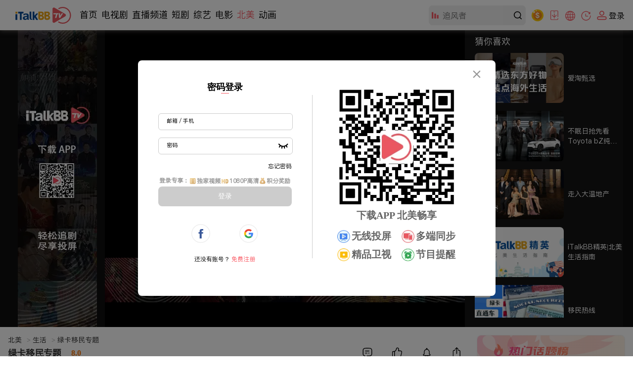

--- FILE ---
content_type: text/html; charset=utf-8
request_url: https://www.italkbbtv.com/play/62d06f07093d8b4a0b310aab?ep=62d06f07093d8b4a0b310ab2
body_size: 14013
content:
<!doctype html>
<html data-n-head-ssr lang="zh" data-n-head="%7B%22lang%22:%7B%22ssr%22:%22zh%22%7D%7D">
  <head >
    <title>2021年度11月移民排期公布，几家欢喜几家愁！一进一退EB2强势反超，研究生还是香！ - 高清免费在线看 - iTalkBB TV</title><meta data-n-head="ssr" charset="utf-8"><meta data-n-head="ssr" name="viewport" content="width=device-width, initial-scale=1"><meta data-n-head="ssr" name="format-detection" content="telephone=no"><meta data-n-head="ssr" name="google-signin-client_id" content="799193262493-4k5dlqaes8ve2q1pkge86rjjjiejen7c.apps.googleusercontent.com"><meta data-n-head="ssr" name="facebook-domain-verification" content="011cx70of9rex5xh02m0m9x8fctikw"><meta data-n-head="ssr" name="google-site-verification" content="AY5-JN8yJ3hG6RZLXlY47t44Q4HCjhwJCCobRlDFc1g"><meta data-n-head="ssr" property="og:type" content="website"><meta data-n-head="ssr" property="og:title" content="2021年度11月移民排期公布，几家欢喜几家愁！一进一退EB2强势反超，研究生还是香！ - 高清免费在线看 - iTalkBB TV"><meta data-n-head="ssr" property="og:image" content="https://img.italkbbtv.com/vodmedia/1634326970170okvd.jpg"><meta data-n-head="ssr" data-hid="keywords" name="keywords" content="加拿大 移民 政策, 美国 亲属 移民 排期,"><meta data-n-head="ssr" data-hid="description" name="description" content="了解美国移民排期及加拿大移民政策信息吗？所有资信尽在iTalkBB TV！立刻于iTalkBB TV线上收看有关美国移民排期及加拿大移民政策视频，于移民前做好准备！"><link data-n-head="ssr" rel="icon" type="image/x-icon" href="/favicon.ico"><link data-n-head="ssr" rel="canonical" href="https://www.italkbbtv.com/play/62d06f07093d8b4a0b310aab"><link data-n-head="ssr" rel="alternate" hreflang="x-default" href="https://www.italkbbtv.com/play/62d06f07093d8b4a0b310aab"><link data-n-head="ssr" rel="alternate" hreflang="zh-Hans" href="https://www.italkbbtv.com/play/62d06f07093d8b4a0b310aab"><link data-n-head="ssr" rel="alternate" hreflang="en" href="https://www.italkbbtv.com/play/62d06f07093d8b4a0b310aab?lang=en"><script data-n-head="ssr" src="https://securepubads.g.doubleclick.net/tag/js/gpt.js" defer ssr="false"></script><script data-n-head="ssr" type="application/ld+json">{"@context":"https://schema.org","@type":"VideoObject","name":"2021年度11月移民排期公布，几家欢喜几家愁！一进一退EB2强势反超，研究生还是香！ - 高清免费在线看 - iTalkBB TV","description":"了解美国移民排期及加拿大移民政策信息吗？所有资信尽在iTalkBB TV！立刻于iTalkBB TV线上收看有关美国移民排期及加拿大移民政策视频，于移民前做好准备！","duration":"PT5M46S","uploadDate":"2021-10-15","thumbnailUrl":["https://img.italkbbtv.com/vodmedia/1634326970170okvd.jpg"],"embedUrl":"https://www.italkbbtv.com/embed/vod/62d06f07093d8b4a0b310ab2"}</script><link rel="preload" href="/_nuxt/72f8732.js" as="script"><link rel="preload" href="/_nuxt/52e3de7.js" as="script"><link rel="preload" href="/_nuxt/6916559.js" as="script"><link rel="preload" href="/_nuxt/1d951fd.js" as="script"><link rel="preload" href="/_nuxt/43a157e.js" as="script"><link rel="preload" href="/_nuxt/f4ec14e.js" as="script"><link rel="preload" href="/_nuxt/d7504cc.js" as="script"><link rel="preload" href="/_nuxt/9f2f18c.js" as="script"><link rel="preload" href="/_nuxt/d7ffbe7.js" as="script"><link rel="preload" href="/_nuxt/b001633.js" as="script"><link rel="preload" href="/_nuxt/79cd602.js" as="script"><link rel="preload" href="/_nuxt/10078b2.js" as="script"><link rel="preload" href="/_nuxt/3731186.js" as="script"><link rel="preload" href="/_nuxt/8b05267.js" as="script"><link rel="preload" href="/_nuxt/b84d719.js" as="script"><link rel="preload" href="/_nuxt/dc43143.js" as="script"><link rel="preload" href="/_nuxt/ad18b95.js" as="script"><link rel="preload" href="/_nuxt/9cc08d7.js" as="script"><link rel="preload" href="/_nuxt/1ebadef.js" as="script"><link rel="preload" href="/_nuxt/4a17dc7.js" as="script"><link rel="preload" href="/_nuxt/2b4dbef.js" as="script"><link rel="preload" href="/_nuxt/9690bf0.js" as="script"><link rel="preload" href="/_nuxt/css/a5a3d85.css" as="style"><link rel="preload" href="/_nuxt/801eb90.js" as="script"><link rel="preload" href="/_nuxt/d6faa27.js" as="script"><link rel="preload" href="/_nuxt/64af2c1.js" as="script"><link rel="preload" href="/_nuxt/0cb649a.js" as="script"><link rel="preload" href="/_nuxt/e456fcc.js" as="script"><link rel="preload" href="/_nuxt/css/9b5c403.css" as="style"><link rel="preload" href="/_nuxt/8c0c795.js" as="script"><link rel="preload" href="/_nuxt/css/1957870.css" as="style"><link rel="preload" href="/_nuxt/1e153a7.js" as="script"><link rel="preload" href="/_nuxt/css/b669484.css" as="style"><link rel="preload" href="/_nuxt/4abfe63.js" as="script"><link rel="preload" href="/_nuxt/css/e793be0.css" as="style"><link rel="preload" href="/_nuxt/976a59c.js" as="script"><link rel="preload" href="/_nuxt/css/24ad56c.css" as="style"><link rel="preload" href="/_nuxt/ebccc26.js" as="script"><link rel="preload" href="/_nuxt/css/93d0e9b.css" as="style"><link rel="preload" href="/_nuxt/85250d1.js" as="script"><link rel="preload" href="/_nuxt/5efebcc.js" as="script"><link rel="preload" href="/_nuxt/a31b0dd.js" as="script"><link rel="preload" href="/_nuxt/f13e646.js" as="script"><link rel="preload" href="/_nuxt/50efa6a.js" as="script"><link rel="preload" href="/_nuxt/04a6ffb.js" as="script"><link rel="preload" href="/_nuxt/css/9b9ceaf.css" as="style"><link rel="preload" href="/_nuxt/eef5353.js" as="script"><link rel="preload" href="/_nuxt/css/84055e7.css" as="style"><link rel="preload" href="/_nuxt/ce177d8.js" as="script"><link rel="preload" href="/_nuxt/css/6ec0044.css" as="style"><link rel="preload" href="/_nuxt/a9410b9.js" as="script"><link rel="preload" href="/_nuxt/css/55fe3f2.css" as="style"><link rel="preload" href="/_nuxt/43a2c10.js" as="script"><link rel="stylesheet" href="/_nuxt/css/a5a3d85.css"><link rel="stylesheet" href="/_nuxt/css/9b5c403.css"><link rel="stylesheet" href="/_nuxt/css/1957870.css"><link rel="stylesheet" href="/_nuxt/css/b669484.css"><link rel="stylesheet" href="/_nuxt/css/e793be0.css"><link rel="stylesheet" href="/_nuxt/css/24ad56c.css"><link rel="stylesheet" href="/_nuxt/css/93d0e9b.css"><link rel="stylesheet" href="/_nuxt/css/9b9ceaf.css"><link rel="stylesheet" href="/_nuxt/css/84055e7.css"><link rel="stylesheet" href="/_nuxt/css/6ec0044.css"><link rel="stylesheet" href="/_nuxt/css/55fe3f2.css">
  </head>
  <body >
    <div data-server-rendered="true" id="__nuxt"><!----><div id="__layout"><div style="min-width:970px;padding-top:61px;" data-v-6f6043a4><div data-fetch-key="data-v-44b92c5e:0" class="italk-nav-wrapper" data-v-44b92c5e data-v-6f6043a4><!----> <!----> <div id="italkNav" class="italk-nav" data-v-44b92c5e><div class="italk-nav-left" data-v-44b92c5e><img src="/_nuxt/img/italk-logo.05e6b15.svg" alt="iTalkBB" class="italk-header-item italk-nav-logo italk-cursor italk-fl" data-v-44b92c5e> <ul class="italk-header-item italk-nav-list italk-fl" data-v-44b92c5e><a href="/" class="italk-cursor italk-nav-item outNav" data-v-44b92c5e>首页</a><a href="/drama/62c670dc1dca2d424404499c" class="italk-cursor italk-nav-item outNav" data-v-44b92c5e>电视剧</a><a href="/live" class="italk-cursor italk-nav-item outNav" data-v-44b92c5e>直播频道</a><a href="/shorts/66b1d25cf2dde82c215f9b59" class="italk-cursor italk-nav-item outNav" data-v-44b92c5e>短剧</a> <div class="italk-cursor italk-nav-item moreNav" style="display:;" data-v-44b92c5e><span class="navName" data-v-44b92c5e>更多</span> <span class="arrow" data-v-44b92c5e>▼</span> <div style="display:none;" data-v-44b92c5e><a href="/variety/62ce7417c7daaa4a5d3fea14" class="moreNav_link" data-v-44b92c5e><span data-v-44b92c5e>综艺</span></a><a href="/movie/62c671ec3c3c6f53f93de634" class="moreNav_link" data-v-44b92c5e><span data-v-44b92c5e>电影</span></a><a href="/original/62ac4de24beefe5358647480" class="moreNav_link nuxt-link-active" data-v-44b92c5e><span data-v-44b92c5e>北美</span></a><a href="/cartoon/62ac4e6e4beefe53586478ca" class="moreNav_link" data-v-44b92c5e><span data-v-44b92c5e>动画</span></a></div></div></ul></div> <div class="italk-header-item italk-position-relative italk-nav-input-wrapper" data-v-44b92c5e><input placeholder="" value type="text" class="italk-remove-input-style italk-nav-search italk-bg-eee italk-border-radius-8 italk-one-ellipsis" data-v-44b92c5e> <svg aria-hidden="true" class="italk-nav-search-top-icon italk-iconfont" style="display:;" data-v-44b92c5e><use xlink:href="#italk-nav-search-top-icon" data-v-44b92c5e></use></svg> <svg aria-hidden="true" class="italk-nav-search-icon italk-cursor italk-iconfont-000" data-v-44b92c5e><use xlink:href="#italk-search" data-v-44b92c5e></use></svg> <div class="italk-nav-hot-wrapper hot-wrapper-no-history" style="display:none;" data-v-44b92c5e><!----> <div data-v-44b92c5e><p data-v-44b92c5e>热门搜索</p> <ul class="hot italk-cursor" data-v-44b92c5e></ul></div></div></div> <div class="italk-header-item italk-position-relative italk-nav-points-entry-wrapper" data-v-44b92c5e><div class="italk-nav-points-entry-wrapper italk-cursor" data-v-44b92c5e><a href="/u/points/daily" data-v-44b92c5e><img src="/_nuxt/img/points-icon.1777f95.svg" width="24" height="24" title="积分商城" class="points-entry-icon" data-v-44b92c5e></a></div></div> <div class="italk-header-item italk-position-relative italk-nav-download-wrapper" data-v-44b92c5e><div class="italk-nav-download-top-wrapper italk-cursor" data-v-44b92c5e><svg aria-hidden="true" class="italk-nav-icon italk-nav-download-icon italk-cursor italk-iconfont" data-v-44b92c5e><use xlink:href="#italk-nav-dowload" data-v-44b92c5e></use></svg> <span class="icon-label" data-v-44b92c5e>下载APP</span></div> <div class="itak-qr-wrapper" data-v-44b92c5e><div class="nav-angle" data-v-44b92c5e></div> <div class="nav-qr-code-card-icon" data-v-44b92c5e><img src="/_nuxt/img/download-app.f2ed21c.webp" alt="download-app" data-v-44b92c5e></div> <div class="nav-qr-code-card-title1" data-v-44b92c5e>iTalkBB移动APP</div> <div class="nav-qr-code-card-title2" data-v-44b92c5e>全网独播尽在手中</div></div></div> <div class="italk-header-item italk-position-relative wrapper-language" data-v-44b92c5e><div class="italk-cursor flex-row align-center language-div" data-v-44b92c5e><svg aria-hidden="true" class="icon" data-v-44b92c5e><use xlink:href="#italk-language" data-v-44b92c5e></use></svg> <p class="icon-label" data-v-44b92c5e>中文</p></div> <div class="modal-language" style="display:none;" data-v-44b92c5e><div class="btns" data-v-44b92c5e><div class="item border-line italk-cursor theme-color" data-v-44b92c5e><span data-v-44b92c5e>中文</span></div> <div class="item italk-cursor" data-v-44b92c5e><span data-v-44b92c5e>English</span> <div class="corner-tip" data-v-44b92c5e>测试</div></div></div></div></div> <div class="italk-header-item italk-position-relative italk-nav-history" data-v-44b92c5e><div class="italk-nav-history-button italk-cursor" data-v-44b92c5e><svg aria-hidden="true" class="italk-nav-icon italk-nav-history-icon italk-cursor italk-iconfont" data-v-44b92c5e><use xlink:href="#italk-u-history" data-v-44b92c5e></use></svg> <span class="icon-label" data-v-44b92c5e>历史</span></div> <!----></div> <div class="italk-header-item italk-fr italk-nav-user-no-login-wrapper italk-cursor" style="display:;" data-v-44b92c5e><svg aria-hidden="true" class="italk-nav-icon italk-user-icon italk-cursor italk-iconfont" data-v-44b92c5e><use xlink:href="#italk-user-no-login" data-v-44b92c5e></use></svg> <span class="icon-label italk-one-ellipsis" data-v-44b92c5e>
        登录</span> <div style="display:none;" data-v-44b92c5e><div class="top" data-v-44b92c5e><span class="no-login-icon" data-v-44b92c5e><img src="/_nuxt/img/italk-photo.3fac738.webp" class="no-login-icon" data-v-44b92c5e></span> <div class="login-left" data-v-44b92c5e><span class="login-signup italk-nowrap" data-v-44b92c5e><span data-v-44b92c5e>注册</span>/<span data-v-44b92c5e>登录</span></span> <div class="desc-wrapper" data-v-44b92c5e><span class="desc" data-v-44b92c5e>开通VIP会员享受更多权益</span> <button type="button" class="login italk-nowrap" data-v-44b92c5e>
                登录
              </button></div></div></div> <div class="line" data-v-44b92c5e></div> <div class="bottom" data-v-3acea40d data-v-44b92c5e><a href="/u/history" data-v-3acea40d><span data-v-3acea40d></span> <span class="italk-nowrap" data-v-3acea40d>观看历史</span></a> <a href="/u/subscribe" data-v-3acea40d><span data-v-3acea40d></span> <span class="italk-nowrap" data-v-3acea40d>我的关注</span></a> <a href="/search" data-v-3acea40d><span data-v-3acea40d></span> <span class="italk-nowrap" data-v-3acea40d>推荐榜单</span></a></div></div></div> <div class="login-tip-card" style="display:none;" data-v-44b92c5e><span class="tv-jun-icon" data-v-44b92c5e></span> <span class="close-btn" data-v-44b92c5e></span> <p data-v-44b92c5e>登录能观看独家内容</p> <p data-v-44b92c5e>还能记录播放历史哦！</p></div> <div style="display:none;" data-v-44b92c5e><div class="italk-header-item italk-fr italk-nav-user-yes-login-wrapper italk-cursor" data-v-44b92c5e><img class="nav-succees-icon" data-v-44b92c5e> <!----></div></div></div></div> <div data-v-6f6043a4><div class="player-container" data-v-4d4d9ddb data-v-6f6043a4><div class="player-outer" data-v-4d4d9ddb><div class="player-bg" data-v-4d4d9ddb><div class="itk-player-wrapper" data-v-4d4d9ddb><!----><!----><!----> <div class="bottom_ad" data-v-4d4d9ddb><div style="height:90px;width:728px;margin:0 auto;" data-v-7075ed48 data-v-4d4d9ddb><div id="RaQw2JMxcAnMZXbYa4PXZXerKRWAPExj" class="bg" style="width:100%;height:100%;" data-v-7075ed48></div></div></div></div> <div class="player-side-bar player-side-bar open" data-v-46ef10ce data-v-4d4d9ddb><div class="container" data-v-83c7ccc2 data-v-4d4d9ddb><!----> <!----></div></div> <span class="arrow open" style="display:;" data-v-4d4d9ddb></span> <span class="arrow close" style="display:none;" data-v-4d4d9ddb></span></div> <div class="left_ad" data-v-4d4d9ddb><div style="height:600px;width:160px;margin:0 auto;" data-v-7075ed48 data-v-4d4d9ddb><div id="8E8Q5i6KP7QcrzwbhDt5YMTe2yNSWrHY" class="bg" style="width:100%;height:100%;" data-v-7075ed48></div></div></div></div> <div class="play-page-info-container" data-v-7dbd0eea data-v-4d4d9ddb data-v-4d4d9ddb><div class="play-page-info" data-v-7dbd0eea><div class="main-area" data-v-7dbd0eea><div class="top_ad" data-v-7dbd0eea><div style="height:90px;width:728px;margin:0 auto;" data-v-7075ed48 data-v-7dbd0eea><div id="WHHyBWWGXkhC7PF8AD7YtTJamEfeJxAZ" class="bg" style="width:100%;height:100%;" data-v-7075ed48></div></div></div> <div class="breadcrumb" data-v-7dbd0eea><a href="/original" class="button" data-v-7dbd0eea>
          北美
          <span data-v-7dbd0eea>&gt;</span></a> <a href="/original/62ac4deb4beefe53586474ad" class="button" data-v-7dbd0eea>
          生活
          <span data-v-7dbd0eea>&gt;</span></a> <i data-v-7dbd0eea>绿卡移民专题</i></div> <div class="info-block foldInfo" data-v-7dbd0eea><div class="header" data-v-7dbd0eea><!----> <h1 class="title italk-one-ellipsis" data-v-7dbd0eea>绿卡移民专题</h1> <!----> <span class="score" data-v-7dbd0eea>8.0</span> <div class="operation-button-wrapper" data-v-7dbd0eea><div class="operation comment" data-v-7dbd0eea><svg aria-hidden="true" class="icon-comment" data-v-7dbd0eea><use xlink:href="#itk-icon-reply" data-v-7dbd0eea></use></svg> <p class="text" data-v-7dbd0eea>评论</p></div> <div class="operation like" data-v-7dbd0eea><svg aria-hidden="true" width="21" height="21" class="operation-icon icon-unlike" data-v-7dbd0eea><use xlink:href="#italk-unlike" data-v-7dbd0eea></use></svg> <p class="text" style="color:#000;" data-v-7dbd0eea>赞</p></div> <div class="operation follow" data-v-7dbd0eea><svg aria-hidden="true" width="21" height="21" class="operation-icon icon-follow" data-v-7dbd0eea><use xlink:href="#italk-u-collection" data-v-7dbd0eea></use></svg> <p class="follow-loading" style="display:none;" data-v-7dbd0eea><img src="/_nuxt/img/italk-loading160.1290395.gif" class="category-init-loading" data-v-7dbd0eea></p> <p class="text" style="color:#000;display:;" data-v-7dbd0eea>关注</p></div> <div class="operation share" data-v-7dbd0eea><svg aria-hidden="true" width="21" height="21" class="operation-icon icon-share" data-v-7dbd0eea><use xlink:href="#italk-share" data-v-7dbd0eea></use></svg> <p class="text" data-v-7dbd0eea>分享</p> <div class="tooltip" data-v-6baa347e data-v-7dbd0eea><div class="content" data-v-6baa347e></div></div></div></div></div> <a href="/original" class="button" style="display:none;" data-v-7dbd0eea>北美</a> <a href="/original/62ac4deb4beefe53586474ad" class="button" data-v-7dbd0eea>生活</a> <span class="button update" style="display:none;" data-v-7dbd0eea>更新至9集</span> <span class="button update" style="display:none;" data-v-7dbd0eea>全9集</span> <span class="button update" style="display:none;" data-v-7dbd0eea></span> <div class="yfContent" data-v-7dbd0eea><h1 data-v-7dbd0eea>绿卡移民专题</h1><p data-v-7dbd0eea>美国、加拿大移民排期，绿卡枫叶卡相关资讯一网打尽。为你提供最新最快的移民政策消息。记得关注并点赞频道，不错过最新的资讯哟！</p> <div data-v-7dbd0eea><h1>美国移民排期｜加拿大移民政策信息线上看｜iTalkBB TV</h1><p>了解美国移民排期及加拿大移民政策信息吗？所有资信尽在iTalkBB TV！立刻于iTalkBB TV线上收看有关美国移民排期及加拿大移民政策视频，于移民前做好准备！</p><h2>加拿大移民政策、美国亲属移民排期、美国 B1/B2 签证解读及建议</h2><p>大家好，我很高兴向大家介绍 iTalkBB TV，一家关注海外华人生活质量的电信服务公司。作为一家在国际电话和中文电视服务方面崭露头角的公司，我们非常了解贵公司对移民政策和签证事宜的兴趣。在本文中，我们将介绍加拿大移民政策、美国亲属移民排期和国 B1/B2 签证等一起为您提供有用的建议。</p><h3>一、加拿大移民政策：搭建通往新生活的桥梁</h3><p>随着经济全球化的加速，越来越多国家的人选择移民，而加拿大无疑已经成为一个备受瞩目的目的地。加拿大的移民管理政策以其灵活性和包容性而闻名。</p><h4>1.加拿大移民类别：</h4><p>A.经济类移民包含(联邦技术移民(FSW) ，省提名计划(pNp) ，创业移民，投资移民)</p><p>B.家庭移民包括(配偶、伴侣团聚、父母和祖父母团聚)</p><p>C.难民和人道主义移民包括(难民申请、人道主义和同情申请)</p><p>各种渠道为海外华人提供了更多的选择。无论你是想在加拿大找到更好的职业机会，还是想让你的孩子接受更高质量的教育，加拿大都为你敞开了大门。</p><h4>2.移民攻略</h4><p>了解自身条件、准备所需文件、提交在线申请、进行初试或面试、等待时间处理、接受邀请和提供指纹、进行医疗技术检查、支付费用、获得签证或提名、抵达加拿大。</p><h3>二、美国亲属移民排期：温暖的团聚时刻</h3><p>家庭是灵魂的驿站。美国的亲属移民政策给了海外华人家庭在这片土地团聚的机会。然而，由于申请人数众多，相对迁移的时间安排往往成为一个难题。在等待的过程中，我们建议您保持耐心，与家人保持良好的沟通，并咨询专业的移民顾问，以更好地了解流程和可能的等待时间。</p><h4>1. 美国亲属移民排期是什么意思?</h4><p>美国亲属移民排期是指部分家庭成员的移民申请，提交申请后需要一段时间才能拿到移民签证或绿卡。这个等待时间是美国移民局根据不同的移民类别和申请人的国籍设定的。美国亲属移民的排期主要适用于以下两种家庭成员：亲属移民和兄弟姐妹移民。</p><h4>2.美国亲属移民排期要多长时间?</h4><p>F1(21岁以下未婚子女)：根据申请人的国籍，轮候上市的时间通常为一至两年时间。</p><p>F2A(配偶及21岁以下未婚子女)：等待时间通常为1至2年左右，也会因国籍不同而有所差异。</p><p>F2B (21岁及以上的未婚子女)：等候名单通常较长，约五年，并根据国籍而有所不同。</p><p>F3(已婚子女)：等待时间也比较长，一般在8年左右，具体时间因国籍而异。</p><p>F4(兄弟之间姐妹)：兄弟姐妹移民排期时间也是最长，可能会为了达到10年甚至可以更长。</p><h3>三、美国 B1/B2 签证：畅游美好的契机</h3><p>美国B1/B2签证为海外游客进入美国提供了一个窗口。无论是走亲访友还是观光旅游，该签证都为您赴美旅游提供了便利。但在签证申请过程中，需要填写准确详细的信息，以保证信息的真实性。同时做好充分的准备，包括出行计划和住宿安排，提高签证获批的几率。</p><h3>1.美国的B1和B2签证有什么区别?</h3><p>A.B1签证(商务访问签证)：B1签证适用于赴美从事商务活动的人员，商务活动可能包括但不限于：(商务会议和咨询、参观商务展览和会议、与美国公司签订合同、洽谈合作协议、进行市场调研。)</p><p>B.B2签证(旅游资源访问签证)：B2签证适用于前往美国进行分析旅游和休闲活动的人士，这些教学活动过程中可能主要包括但不限于：[旅游发展观光、探访亲友、参加社会文化、体育或社交网络活动、医疗技术治疗(包括基本医疗旅游)、参加短期的非学术性培训。]</p><p>C. 共同特点：B1和 B2签证通常是单次入境签证，持有人可在签证有效期内多次入境，每次停留的时间取决于美国边境和海关批准的时间。持有 B1或 B2签证的人通常会在美国逗留不超过六个月。</p><p>在iTalkBB TV，我们知道移民政策和签证对你和你的家人的重要性。作为一家服务海外华人的企业，我们时刻关注您的需求，提供国际电话和中文电视服务，为您创造更美好的生活。无论你是在远方流浪，还是想和家人分享快乐时光，iTalkBB TV都会陪在你身边。</p></div></div> <!----> <!----> <h2 class="release-date h2" data-v-7dbd0eea><span class="label" data-v-7dbd0eea>首播时间：</span> <span class="item" data-v-7dbd0eea>2021-09</span> <span class="showAllInfoBtn fold" style="display:none;" data-v-7dbd0eea>简介</span></h2> <h2 class="description h2" data-v-7dbd0eea><span class="label" style="display:;" data-v-7dbd0eea>简介：</span> <span class="item" style="display:;" data-v-7dbd0eea>美国、加拿大移民排期，绿卡枫叶卡相关资讯一网打尽。为你提供最新最快的移民政策消息。记得关注并点赞频道，不错过最新的资讯哟！</span> <span class="item" style="display:none;" data-v-7dbd0eea>美国、加拿大移民排期，绿卡枫叶卡相关资讯一网打尽。为你提供最新最快的移民政策消息。记得关注并点赞频道，不错过最新的资讯哟！</span> <span class="showAllInfoBtn fold fold-desc" style="display:none;" data-v-7dbd0eea>简介</span></h2> <span class="showAllInfoBtn unfold" style="display:none;" data-v-7dbd0eea>收起</span></div> <div active-episode-index="1" class="episode-list episode-List" data-v-03e5f320 data-v-4d4d9ddb><span class="label" data-v-03e5f320>选集</span> <span id="open" num="9" class="button open" style="display:none;" data-v-03e5f320>展开</span> <span class="button close" style="display:none;" data-v-03e5f320>收起</span> <ul class="EPs-container collapse" data-v-03e5f320><li class="item" data-v-03e5f320><a href="/play/62d06f07093d8b4a0b310aab?ep=62d06f07093d8b4a0b310ab5" title="绿卡移民专题" class="nuxt-link-active" data-v-03e5f320><i class="image-wrapper" data-v-03e5f320><img alt="北美资讯,2月绿卡排期出炉，基本又是原地踏步！拜登上台一周年量业绩，移民政策有何变化？" class="image" data-v-03e5f320> <!----> <!----></i> <span title="2月绿卡排期出炉，基本又是原地踏步！拜登上台一周年量业绩，移民政策有何变化？" class="item-i italk-two-ellipsis" data-v-03e5f320>2月绿卡排期出炉，基本又是原地踏步！拜登上台一周年量业绩，移民政策有何变化？
        </span></a></li><li class="item" data-v-03e5f320><a href="/play/62d06f07093d8b4a0b310aab?ep=62d06f07093d8b4a0b310ab4" title="绿卡移民专题" class="nuxt-link-active" data-v-03e5f320><i class="image-wrapper" data-v-03e5f320><img alt="北美资讯,2022年1月绿卡排期，新年毫无“新气象”，仅有两类小幅前进，其余所有原地踏步！" class="image" data-v-03e5f320> <!----> <!----></i> <span title="2022年1月绿卡排期，新年毫无“新气象”，仅有两类小幅前进，其余所有原地踏步！" class="item-i italk-two-ellipsis" data-v-03e5f320>2022年1月绿卡排期，新年毫无“新气象”，仅有两类小幅前进，其余所有原地踏步！
        </span></a></li><li class="item" data-v-03e5f320><a href="/play/62d06f07093d8b4a0b310aab?ep=62d06f07093d8b4a0b310ab3" title="绿卡移民专题" class="nuxt-link-active" data-v-03e5f320><i class="image-wrapper" data-v-03e5f320><img alt="北美资讯,12月移民排期公布，移民局节日送大礼！EB-5取消排期随申随来，非技术移民“大跃进”！" class="image" data-v-03e5f320> <!----> <!----></i> <span title="12月移民排期公布，移民局节日送大礼！EB-5取消排期随申随来，非技术移民“大跃进”！" class="item-i italk-two-ellipsis" data-v-03e5f320>12月移民排期公布，移民局节日送大礼！EB-5取消排期随申随来，非技术移民“大跃进”！
        </span></a></li><li class="item" data-v-03e5f320><a href="/play/62d06f07093d8b4a0b310aab?ep=62d06f07093d8b4a0b310ab2" aria-current="page" title="绿卡移民专题" class="nuxt-link-exact-active nuxt-link-active" data-v-03e5f320><i class="image-wrapper" data-v-03e5f320><img alt="北美资讯,2021年度11月移民排期公布，几家欢喜几家愁！一进一退EB2强势反超，研究生还是香！" class="image" data-v-03e5f320> <!----> <!----></i> <span title="2021年度11月移民排期公布，几家欢喜几家愁！一进一退EB2强势反超，研究生还是香！" class="item-i italk-two-ellipsis" data-v-03e5f320>2021年度11月移民排期公布，几家欢喜几家愁！一进一退EB2强势反超，研究生还是香！
        </span></a></li><li class="item" data-v-03e5f320><a href="/play/62d06f07093d8b4a0b310aab?ep=62d06f07093d8b4a0b310ab1" title="绿卡移民专题" class="nuxt-link-active" data-v-03e5f320><i class="image-wrapper" data-v-03e5f320><img alt="北美资讯,2021年度11月移民排期公布，几家欢喜几家愁！一进一退EB2强势反超，研究生还是香！" class="image" data-v-03e5f320> <!----> <!----></i> <span title="2021年度11月移民排期公布，几家欢喜几家愁！一进一退EB2强势反超，研究生还是香！" class="item-i italk-two-ellipsis" data-v-03e5f320>2021年度11月移民排期公布，几家欢喜几家愁！一进一退EB2强势反超，研究生还是香！
        </span></a></li><li class="item" data-v-03e5f320><a href="/play/62d06f07093d8b4a0b310aab?ep=62d06f07093d8b4a0b310ab0" title="绿卡移民专题" class="nuxt-link-active" data-v-03e5f320><i class="image-wrapper" data-v-03e5f320><img alt="北美资讯,美国政府又缺钱了？绿卡排期明码标价，最低$1500就可插队？其实背后“大有文章”！" class="image" data-v-03e5f320> <!----> <!----></i> <span title="美国政府又缺钱了？绿卡排期明码标价，最低$1500就可插队？其实背后“大有文章”！" class="item-i italk-two-ellipsis" data-v-03e5f320>美国政府又缺钱了？绿卡排期明码标价，最低$1500就可插队？其实背后“大有文章”！
        </span></a></li><li class="item" data-v-03e5f320><a href="/play/62d06f07093d8b4a0b310aab?ep=62d06f07093d8b4a0b310aaf" title="绿卡移民专题" class="nuxt-link-active" data-v-03e5f320><i class="image-wrapper" data-v-03e5f320><img alt="北美资讯,史上最令人失望的新财年首月绿卡排期！全面停滞，职业移民大幅倒退，你的绿卡还能批吗？" class="image" data-v-03e5f320> <!----> <!----></i> <span title="史上最令人失望的新财年首月绿卡排期！全面停滞，职业移民大幅倒退，你的绿卡还能批吗？" class="item-i italk-two-ellipsis" data-v-03e5f320>史上最令人失望的新财年首月绿卡排期！全面停滞，职业移民大幅倒退，你的绿卡还能批吗？
        </span></a></li><li class="item" data-v-03e5f320><a href="/play/62d06f07093d8b4a0b310aab?ep=62d06f07093d8b4a0b310aae" title="绿卡移民专题" class="nuxt-link-active" data-v-03e5f320><i class="image-wrapper" data-v-03e5f320><img alt="北美资讯,惊了！据说特朗普要“大赦天下”？80万“黑户&quot;跳过绿卡直通公民" class="image" data-v-03e5f320> <!----> <!----></i> <span title="惊了！据说特朗普要“大赦天下”？80万“黑户&quot;跳过绿卡直通公民" class="item-i italk-two-ellipsis" data-v-03e5f320>惊了！据说特朗普要“大赦天下”？80万“黑户&quot;跳过绿卡直通公民
        </span></a></li><li class="item" data-v-03e5f320><a href="/play/62d06f07093d8b4a0b310aab?ep=62d06f07093d8b4a0b310aad" title="绿卡移民专题" class="nuxt-link-active" data-v-03e5f320><i class="image-wrapper" data-v-03e5f320><img alt="北美资讯,移民局”钱紧“给七成员工强制放无薪假，工签/绿卡/入籍批准统统“蠕动”前行" class="image" data-v-03e5f320> <!----> <!----></i> <span title="移民局”钱紧“给七成员工强制放无薪假，工签/绿卡/入籍批准统统“蠕动”前行" class="item-i italk-two-ellipsis" data-v-03e5f320>移民局”钱紧“给七成员工强制放无薪假，工签/绿卡/入籍批准统统“蠕动”前行
        </span></a></li></ul></div> <!----> <!----> <!----> <!----> <!----></div> <div class="right-area" data-v-7dbd0eea><!----></div></div></div> <!----></div> <div class="back-top-wrapper" style="display:none;" data-v-14d9c711 data-v-6f6043a4><span class="icon-box" data-v-14d9c711><svg aria-hidden="true" class="icon " data-v-14d9c711><use xlink:href="#italk-to-top" data-v-14d9c711></use></svg></span></div> <div class="earn-points-tip" style="display:none;" data-v-a0450ae0 data-v-6f6043a4>
  
</div> <!----> <!----></div> <!----> <!----><!----><!----></div></div></div><script>window.__NUXT__=(function(a,b,c,d,e,f,g,h,i,j,k,l,m,n,o,p,q,r,s,t,u,v,w,x,y,z,A,B,C,D,E,F,G,H,I,J,K,L,M){return {layout:"default",data:[{mataKewords:"简介：美国、加拿大移民排期，绿卡枫叶卡相关资讯一网打尽。为你提供最新最快的移民政策消息。记得关注并点赞频道，不错过最新的资讯哟！"},{}],fetch:{"data-v-44b92c5e:0":{exited:c,arrowUp:c,isFold:j,hasClickedMore:c,navData:[],more:"更多",activeItem:{},navListShow:c,isShowSuccessLoginCard:c,defaultImg:"this.src = \"\u002F_nuxt\u002Fimg\u002Fitalk-photo.3fac738.webp\"",uploadImgPath:"\u002F_nuxt\u002Fimg\u002Fitalk-photo.3fac738.webp",focus:c,searchIcon:c,searchWord:a,historyData:[],hasRemove:c,firstFocus:c,inputValue:a,isOnBtnMore:c,isOnModalMore:c,defaultLanguage:"中文",isOnHistoryBtn:c,isOnHistoryPannel:c,env:{VERSION_TYPE:"pro"},showingLoginTipCard:c,LoginTipCardTimer:e,showNotLoginCard:c,activeRootId:p}},error:e,state:{initConfig:{adsBanner:{isShow:c},adsCommon:{refreshInterval:o,requestTimeout:t,loadingTimeout:t},adsCorner:{duration:15000,firstLoad:61000,refreshInterval:u},adsCornerShorts:{duration:o,firstLoad:o,refreshInterval:u},adsNativeDisplay:{refreshIntervalBase:o,refreshCount:240,refreshIntervalRandom:10000},adsInterstitial:{duration:5,daily_frequency_cap:3}},fullUrl:"https:\u002F\u002Fwww.italkbbtv.com\u002Fplay\u002F62d06f07093d8b4a0b310aab?ep=62d06f07093d8b4a0b310ab2",cache:{original:{}},comment:{rootId:a,seriesId:a,videoId:a,authorAccId:a,commentsCountAll:b,commentsNum:b,sortBy:g,likeList:[],commentTop:e,comments:[],page:g,pageSize:30,isCommentEnd:c},common:{rootList:[{alias:v,id:"62ac4df44beefe53586474f2",name:"首页",seo:{blog:a,description:"ITalkBB TV是专为海外华人打造的免费影视App及视频网站。提供2025最新大陆电视剧、电影、综艺及央视卫视直播。高清画质无卡顿，实时同步国内追剧。无需翻墙，立即访问网址或下载App，畅享线上看剧乐趣！",keywords:"iTalkBB TV, iTalkBB TV App,免費電視劇平台, 海外华人视频, 海外tv, 线上看剧网站推荐, 线上看剧app, 电视剧在线网站, 海外华人视频网站, 海外华人追剧, 海外看剧网址, 海外華人影視, 美国看中国电视剧, 加拿大看中国电视, 海外华人在美国加拿大看中国电视剧, 海外华人影视app, 華人直播, 海外华人影视网站,",title:"海外华人首选影视网站_免费高清电视剧\u002F电影\u002F央视直播在线看 | iTalkBB TV"},template:v},{alias:w,id:"62ac4df64beefe53586474ff",name:"电视剧",seo:{blog:a,description:"ITalkBB TV为您同步更新2025大陆最新电视剧。汇聚全网豆瓣高分口碑佳作，提供海量中国电视剧免费线上看服务。涵盖古装权谋、都市情感、悬疑刑侦等热门题材。高清画质无地区限制，是您寻找好剧推荐的最佳平台。",keywords:"高分电视剧2025, 中国电视剧线上看",title:"2025大陆最新电视剧 | 高分中国电视剧免费线上看 | 热播好剧推荐 | iTalkBB TV"},template:w},{alias:x,id:"62ac4e2e4beefe535864769d",name:"直播频道",seo:{blog:a,description:"ITalkBB TV提供流畅的海外电视直播服务。无需VPN，高清在线观看CCTV-5体育、CCTV-1新闻及湖南浙江等卫视直播。支持7天回看，多端同步。海外华人首选的央視直播与中文电视平台。",keywords:"大陆电视直播,cctv直播, 央視直播",title:"海外中文电视直播 | CCTV央视\u002F卫视直播在线观看 | 无需VPN | iTalkBB TV"},template:x},{alias:y,id:"66a9e3e49f7e8378f2152312",name:"短剧",seo:{blog:a,description:"ITalkBB TV为您提供2026最新大陆短剧线上看服务。汇聚霸道总裁、重生复仇、古装甜宠等热门题材。无需充值，海量短剧在线免费观看。高清画质、竖屏体验、每日更新，是您寻找短剧推荐和观看全集的最佳平台。",keywords:"重生, 复仇, 女频, 男频, 短剧, shorts, shortdrama, 中文短剧, 竖屏短剧, 热门中文电视, 短视频,短剧在线",title:"2026最新大陆热门短剧在线上免费看 | 高清全集推荐 | iTalkBB TV"},template:y},{alias:q,id:"62ac4e1f4beefe5358647642",name:"综艺",seo:{blog:a,description:a,keywords:a,title:a},template:q},{alias:z,id:"62ac4e644beefe535864785c",name:"电影",seo:{blog:a,description:k,keywords:l,title:m},template:z},{alias:A,id:p,name:B,seo:{blog:a,description:C,keywords:"北美新闻, 美国新闻, 美国资讯, 加拿大新闻, 加拿大快讯, 华人新闻, 美国华人, 特朗普",title:"北美新闻｜北美新闻即时报道｜美加资讯 | 最新新闻视频｜iTalkBB TV"},template:A},{alias:D,id:"62ac4e6a4beefe53586478a5",name:"动画",seo:{blog:a,description:a,keywords:a,title:a},template:D}],categoryLists:{"62ac4ddf4beefe5358647472":[{id:"62ac4de24beefe5358647480",name:"热搜",seo:{blog:a,description:"你还在为找不到好的北美新闻源而烦恼吗？iTalkBB TV为您提供最新、最热门的北美新闻，让您随时随地掌握最准确的新闻动态。即时、权威的北美新闻，就在iTalkBB TV等你来观看",keywords:"北美新闻,资讯, 移民, 绿卡",title:a},template:"trend"},{id:"62ac4de54beefe535864748a",name:E,seo:{blog:a,description:C,keywords:"北美新闻",title:"北美新闻｜北美新闻即时报道｜最新新闻视频｜iTalkBB TV"},template:d},{id:"62ac4dee4beefe53586474cb",name:"娱乐",seo:{blog:a,description:a,keywords:a,title:a},template:d},{id:"62ac4dec4beefe53586474c1",name:"美食",seo:{blog:a,description:"想要获得Costco最新折扣信息吗？iTalkBB TV已经为你准备好了北美黑五折扣攻略，包含Costco等电商最新折扣的实时更新！让你抓住每一个节省的机会！如果你喜欢我们的节目，别忘了在iTalkBB TV上给我们点赞并关注哦",keywords:a,title:a},template:d},{id:F,name:r,seo:{blog:a,description:a,keywords:a,title:a},template:d}],"62ac4e1f4beefe5358647642":[{id:"62ce7417c7daaa4a5d3fea14",name:s,seo:{blog:a,description:a,keywords:a,title:a},template:d},{id:"62ac4e2a4beefe5358647688",name:"恋爱",seo:{blog:a,description:a,keywords:a,title:a},template:d},{id:"62ac4e274beefe535864767d",name:"音乐",seo:{blog:a,description:a,keywords:a,title:a},template:d},{id:"62ac4e2d4beefe5358647692",name:"真人秀",seo:{blog:a,description:a,keywords:a,title:a},template:d},{id:"62ac4e2e4beefe535864769c",name:"纪录片",seo:{blog:a,description:a,keywords:a,title:a},template:d},{id:"62ac4e264beefe535864766a",name:"晚会",seo:{blog:a,description:a,keywords:a,title:a},template:d},{id:"677f8385316def35094e46e2",name:"集锦",seo:{blog:a,description:a,keywords:a,title:a},template:d},{id:"62ac4edd6e0b5a13ed291543",name:n,seo:{blog:a,description:a,keywords:a,title:a},template:d}],"62ac4df64beefe53586474ff":[{id:"62c670dc1dca2d424404499c",name:s,seo:{blog:a,description:"ITalkBB TV为您提供2026最新电视剧在线观看服务。汇聚大陆及港台热播好剧，支持高清線上看劇及電視劇免費看。海量资源涵盖古装、都市、悬疑题材。海外华人首选的在线电视剧平台，立即访问，体验流畅的線上看乐趣。",keywords:"线上看剧, 热播电视剧, 电视剧热播, 热门电视剧, 在线, 电视剧, 免费线上看剧, 线上看剧, 电视剧在线观看",title:"最新电视剧在线观看 | 免费高清线上看剧网站 | 電視劇免費線上看推荐 | iTalkBB TV"},template:d},{id:"62ac4e094beefe535864758a",name:"都市",seo:{blog:a,description:a,keywords:a,title:a},template:d},{id:"62ac4dfe4beefe535864752d",name:"古装",seo:{blog:a,description:"iTalkBB TV视频网站拥有海量高清电影电视剧免费在线看，无需下载安装，无广告干扰，专注海外华人生活所需，打造华人最主要视频来源，覆盖美加地区80%以上华人家庭。",keywords:"电视剧 在线看",title:"海量热播电视剧 | 免费在线看 | 高清无广告 | iTalkBB TV"},template:d},{id:"62ac4e004beefe535864753f",name:"悬疑",seo:{blog:a,description:a,keywords:a,title:a},template:d},{id:"62c671961dca2d424404499d",name:"经典",seo:{blog:a,description:a,keywords:a,title:a},template:d},{id:"62ac4ec66e0b5a13ed291542",name:n,seo:{blog:a,description:"大陆最新电视剧大都可以在iTalkBB TV线上看，中文剧种类数不胜数，类型涵盖都市、古装、谍战、悬疑、喜剧等等，最新热门中文HD高清电视剧于iTalkBB TV同步热播，保证每日快速更新！",keywords:"大陆最新电视剧, 最新电视剧线上看, 中文电视剧, 线上看剧",title:"大陆最新电视剧｜人气热门中文电视剧｜线上免费看｜iTalkBB TV"},template:d}],"66a9e3e49f7e8378f2152312":[{id:"66b1d25cf2dde82c215f9b59",name:n,seo:{blog:a,description:"在iTalkBB TV畅享大陆短剧线上看，热门短剧随时观看！从言情到悬疑，各类精彩内容一网打尽，更新快、画质高清，随时随地追剧不停歇！立即体验短剧线上看的乐趣！",keywords:"大陆短剧线上看,短剧线上看",title:"大陆短剧线上看，精彩短剧随时享｜iTalkBB TV"},template:d},{id:"6954992a56f6b9011c36f63d",name:"霸总",seo:{blog:a,description:a,keywords:a,title:a},template:d},{id:"69549a192cc366630e516e07",name:"穿越",seo:{blog:a,description:a,keywords:a,title:a},template:d},{id:"69549a502cc366630e516e08",name:"逆袭",seo:{blog:a,description:a,keywords:a,title:a},template:d},{id:"69549b412cc366630e516e09",name:G,seo:{blog:a,description:a,keywords:a,title:a},template:d},{id:"69549b5f2cc366630e516e0a",name:"玄幻",seo:{blog:a,description:a,keywords:a,title:a},template:d},{id:"69549f712cc366630e516e0b",name:"其他",seo:{blog:a,description:a,keywords:a,title:a},template:d}],"62ac4e6a4beefe53586478a5":[{id:"62ac4e6e4beefe53586478ca",name:n,seo:{blog:a,description:a,keywords:a,title:a},template:d}],"62ac4e644beefe535864785c":[{id:"62c671ec3c3c6f53f93de634",name:s,seo:{blog:a,description:k,keywords:l,title:m},template:d},{id:"62ac4e694beefe5358647898",name:"动作",seo:{blog:a,description:k,keywords:l,title:m},template:d},{id:"62ac4e684beefe5358647887",name:"喜剧",seo:{blog:a,description:k,keywords:l,title:m},template:d},{id:"62ac4e674beefe535864787d",name:"院线",seo:{blog:a,description:H,keywords:"最新电影线上看, 电影 线 上 看, 线上, 电影, 在线, 电影, 在线观看, 线上看电影, 线上看戏, 高清电影, 在线影院, 在线看戏, 电影, 在线看, 电影之家, 免費網上電影, 电影, movie, 动作电影线上看, 免费在线观看, 在线小电影, 香港电影线上看, 在線觀看電影",title:"最新电影｜免费线上看｜人气高清HD无损电影｜iTalkBB TV"},template:d},{id:"62ac4e6a4beefe53586478a4",name:G,seo:{blog:a,description:k,keywords:l,title:m},template:d},{id:"62ac4ef36e0b5a13ed291544",name:n,seo:{blog:a,description:H,keywords:"免费电影线上看，电影 线 上 看， 线上 电影,  在线, 电影",title:"热门在线电影｜免费线上看｜人气高清HD无损电影｜iTalkBB TV"},template:d}]},hasGetRealRootList:j,hotData:[],playSource:a,isShowingLoginModal:c,showPointsSprcList:c,modalShowing:c},pageList:{rootGroupData:{},dramaSeriesLists:{},shortsSeriesLists:{},varietySeriesLists:{},movieSeriesLists:{},cartoonSeriesLists:{},liveChannelsList:[],liveBackDay:a,searchStatsClickInfoEventNameId:a,templateSeriesLists:{dramaSeriesLists:{},varietySeriesLists:{},movieSeriesLists:{},cartoonSeriesLists:{}}},play:{NetworkOnline:j,IsLoadingData:c,EpListTemplate:q,ActiveEpisodeId:a,SeriesId:I,SeriesInfo:{id:I,name:"绿卡移民专题",sub_name:a,has_subtitle:c,subtitle_lang:"zh_CN",score:8,duration:J,description:"美国、加拿大移民排期，绿卡枫叶卡相关资讯一网打尽。为你提供最新最快的移民政策消息。记得关注并点赞频道，不错过最新的资讯哟！",release_period:"一,二,三,四,五,六,日",content_rating:"none",template:d,episode_total:b,episode_count:9,latest_episode_shortname:a,latest_episode_name:K,tags:["资讯",E],root_id:p,category_id:[F],mark:{},downloadable:c,castable:j,enable_at:1657827079,released_at:1633017600,images:{landscape:["https:\u002F\u002Fimg.italkbbtv.com\u002Fvodmedia\u002F1633469456191gpvk.jpg"],poster:["https:\u002F\u002Fimg.italkbbtv.com\u002Fvodmedia\u002F1633469456183rllm.jpg"],still:[],template:[]},images_alt:{landscape:[],poster:[]},charge:{free_level:"free",free_seconds:h},stars:{actor:[],uploader:[],director:[],author:[],host:[]},language:["普通话","粤语","英语"],trailer:{url:a,autoplay:c},market:{CA:g,CN:b,US:g},client:{ipad:g,mweb:g,ott:b,phone:g,web:g},seo:{title:"美国移民排期｜加拿大移民政策信息线上看｜iTalkBB TV",keywords:"加拿大 移民 政策, 美国 亲属 移民 排期,",description:"了解美国移民排期及加拿大移民政策信息吗？所有资信尽在iTalkBB TV！立刻于iTalkBB TV线上收看有关美国移民排期及加拿大移民政策视频，于移民前做好准备！",blog:a},points:{opening_time:b,ending_time:b,end_credits_duration:b},positions:[],rootName:B,categoryName:r},EpisodeList:[{id:"62d06f07093d8b4a0b310ab5",name:K,shortname:a,description:a,duration:J,index:a,video_type:i,ad_tag_title:a,ad_tag_url:a,enable_at:1642640718,released_at:b,images:{poster:[],landscape:["https:\u002F\u002Fimg.italkbbtv.com\u002Fvodmedia\u002F1642640718641qeoh.jpg"]},images_alt:{landscape:[]},points:{opening_time:b,ending_time:b,end_credits_duration:b},play_auth:{watch_level:f,free_seconds:h},seo:{title:a,keywords:a,description:a,blog:a},link:{title:a,url:a,target:a},watchLevel:f},{id:"62d06f07093d8b4a0b310ab4",name:"2022年1月绿卡排期，新年毫无“新气象”，仅有两类小幅前进，其余所有原地踏步！",shortname:a,description:a,duration:162,index:a,video_type:i,ad_tag_title:a,ad_tag_url:a,enable_at:1639705524,released_at:b,images:{poster:[],landscape:["https:\u002F\u002Fimg.italkbbtv.com\u002Fvodmedia\u002F1639705524537oqrj.jpg"]},images_alt:{landscape:[]},points:{opening_time:b,ending_time:b,end_credits_duration:b},play_auth:{watch_level:f,free_seconds:h},seo:{title:a,keywords:a,description:a,blog:a},link:{title:a,url:a,target:a},watchLevel:f},{id:"62d06f07093d8b4a0b310ab3",name:"12月移民排期公布，移民局节日送大礼！EB-5取消排期随申随来，非技术移民“大跃进”！",shortname:a,description:a,duration:326,index:a,video_type:i,ad_tag_title:a,ad_tag_url:a,enable_at:1637071200,released_at:b,images:{poster:[],landscape:["https:\u002F\u002Fimg.italkbbtv.com\u002Fvodmedia\u002F1637044332807mjqm.jpg"]},images_alt:{landscape:[]},points:{opening_time:b,ending_time:b,end_credits_duration:b},play_auth:{watch_level:f,free_seconds:h},seo:{title:a,keywords:a,description:a,blog:a},link:{title:a,url:a,target:a},watchLevel:f},{id:"62d06f07093d8b4a0b310ab2",name:L,shortname:a,description:a,duration:M,index:a,video_type:i,ad_tag_title:a,ad_tag_url:a,enable_at:1634326970,released_at:b,images:{poster:[],landscape:["https:\u002F\u002Fimg.italkbbtv.com\u002Fvodmedia\u002F1634326970170okvd.jpg"]},images_alt:{landscape:[]},points:{opening_time:b,ending_time:b,end_credits_duration:b},play_auth:{watch_level:f,free_seconds:h},seo:{title:a,keywords:a,description:a,blog:a},link:{title:a,url:a,target:a},watchLevel:f},{id:"62d06f07093d8b4a0b310ab1",name:L,shortname:a,description:a,duration:M,index:a,video_type:i,ad_tag_title:a,ad_tag_url:a,enable_at:1634318504,released_at:b,images:{poster:[],landscape:["https:\u002F\u002Fimg.italkbbtv.com\u002Fvodmedia\u002F1634318504293teac.jpg"]},images_alt:{landscape:[]},points:{opening_time:b,ending_time:b,end_credits_duration:b},play_auth:{watch_level:f,free_seconds:h},seo:{title:a,keywords:a,description:a,blog:a},link:{title:a,url:a,target:a},watchLevel:f},{id:"62d06f07093d8b4a0b310ab0",name:"美国政府又缺钱了？绿卡排期明码标价，最低$1500就可插队？其实背后“大有文章”！",shortname:a,description:a,duration:335,index:a,video_type:i,ad_tag_title:a,ad_tag_url:a,enable_at:1633554105,released_at:b,images:{poster:[],landscape:["https:\u002F\u002Fimg.italkbbtv.com\u002Fvodmedia\u002F1633554105845wsfi.jpg"]},images_alt:{landscape:[]},points:{opening_time:b,ending_time:b,end_credits_duration:b},play_auth:{watch_level:f,free_seconds:h},seo:{title:a,keywords:a,description:a,blog:a},link:{title:a,url:a,target:a},watchLevel:f},{id:"62d06f07093d8b4a0b310aaf",name:"史上最令人失望的新财年首月绿卡排期！全面停滞，职业移民大幅倒退，你的绿卡还能批吗？",shortname:a,description:a,duration:362,index:a,video_type:i,ad_tag_title:a,ad_tag_url:a,enable_at:1633554104,released_at:b,images:{poster:[],landscape:["https:\u002F\u002Fimg.italkbbtv.com\u002Fvodmedia\u002F1633554104453gpbk.jpg"]},images_alt:{landscape:[]},points:{opening_time:b,ending_time:b,end_credits_duration:b},play_auth:{watch_level:f,free_seconds:h},seo:{title:a,keywords:a,description:a,blog:a},link:{title:a,url:a,target:a},watchLevel:f},{id:"62d06f07093d8b4a0b310aae",name:"惊了！据说特朗普要“大赦天下”？80万“黑户\"跳过绿卡直通公民",shortname:a,description:a,duration:225,index:a,video_type:i,ad_tag_title:a,ad_tag_url:a,enable_at:1633553564,released_at:b,images:{poster:[],landscape:["https:\u002F\u002Fimg.italkbbtv.com\u002Fvodmedia\u002F1633553564055hegb.jpg"]},images_alt:{landscape:[]},points:{opening_time:b,ending_time:b,end_credits_duration:b},play_auth:{watch_level:f,free_seconds:h},seo:{title:a,keywords:a,description:a,blog:a},link:{title:a,url:a,target:a},watchLevel:f},{id:"62d06f07093d8b4a0b310aad",name:"移民局”钱紧“给七成员工强制放无薪假，工签\u002F绿卡\u002F入籍批准统统“蠕动”前行",shortname:a,description:a,duration:215,index:a,video_type:i,ad_tag_title:a,ad_tag_url:a,enable_at:1633553554,released_at:b,images:{poster:[],landscape:["https:\u002F\u002Fimg.italkbbtv.com\u002Fvodmedia\u002F1633553554493jxtm.jpg"]},images_alt:{landscape:[]},points:{opening_time:b,ending_time:b,end_credits_duration:b},play_auth:{watch_level:f,free_seconds:h},seo:{title:a,keywords:a,description:a,blog:a},link:{title:a,url:a,target:a},watchLevel:f}],ForYouList:[],VideoPath:a,CategoryLabel:r,HasNextEpisode:c,NextEpisodeId:a,HasEnoughEpisodes:c,OneLineEpisodes:c,HistoryLimitTimersFirstPlay:{},HistoryLimitTimersRepeatReport:{},PlayerErrorTip:a,PlayerErrorCode:a,PlayerShowLoginButton:a,PlayerShowVIPButton:a,PlayerShowRefreshButton:a,IsSeverMessage:a,ResetPlayerState:c,HasUnMuted:c,GlobalMute:c,originalRankList:[],freeWatchData:{isFreeWatchEp:c,freeSeconds:b,code:b,message:a,type:a}},points:{last_like_video_mission_data:{id:a},last_share_video_mission_data:{id:a},last_follow_original_channel_mission_data:{id:a},last_like_comment_mission_data:[]},user:{userInfo:{},vipState:e,vipSubscribed:b,vipProductId:e,vipExpireTime:e,vipPrice:e,vipCurrency:e,vipFreeDays:7,vipTrailDays:e,vipPeriod:e,vipPayMethod:e,vipPayCardType:e,vipPayCardNumber:e,vipProducts:[]},itkPlayerStore:{itkMetaData:{itkState_CurrentQuality:e,itkState_CurrentChangingQuality:a,itkState_CurrentPlaybackRate:g,itkState_CurrentVolume:g,itkState_playbackRateOptionList:[2,1.75,1.5,1.25,g,.5],itkState_isShowPlayerToastTip_QualityChanging:c,itkState_isShowPlayerToastTip_QualityChanged:c,itkState_isShowPlayerToastTip_PlaybackRateChanged:c,itkState_isShowPlayerToastTip_UpcomingVideo:c,itkState_isShowPlayerToastTip_PlayingVideo:c,itkState_isShowPlayerToastTip_OriginalLinkTip:c,itkState_isShowPlayerToastTip_PreCreditSkipped:c,itkState_isShowPlayerToastTip_LoginTip:c,itkState_isShowPlayerToastTip_SeryComplete:c,itkState_isShowPlayerToastTip_CcChanging:c,itkState_isShowPlayerToastTip_CcChanged:c,itk_ima_ad_last_request_time:e,itk_skip_credits_disabled:c,itk_is_in_pip_mode:c,itk_is_able_show_img_ad:j},itkPlayStastics:{},videoMetaData:{videoSource:a,currentVideoSource:a,currentTime:b,manifest:[],qualityList:[],cacheBusinessQuality:e,aboutToChangingVideoSourceState:c,ccList:[],currentCc:e,videoStartTime:a,videoStopTime:a,videoStopPosition:a,videoWatchTime:a,pauseTimeRecord:{totalTime:b,pauseStart:e},speed:[],seek:[],seekStartPosition:e,seekMode:e,duration:a,finish:a}}},serverRendered:j,routePath:"\u002Fplay\u002F62d06f07093d8b4a0b310aab",config:{HUANXIN_WEB_START_MODE:"production",_app:{basePath:"\u002F",assetsPath:"\u002F_nuxt\u002F",cdnURL:e}}}}("",0,false,"standard",null,"visitor",1,360,"episode",true,"在线电影之家，香港电影 movie免费线上看。iTalkBB TV提供热门高清电影、电视剧、免费视频，综艺节目，新闻，小电影等。全部视频都是高清HD无损，最新最热门尽在iTalkBB TV同步热播，保证每日快速更新！","电影 线 上 看, 线上, 电影, 在线, 电影, 在线观看, 线上看电影, 线上看戏, 高清电影, 在线影院, 在线看戏, 电影, 在线看, 电影之家, 免費網上電影, 电影, movie, 动作电影线上看, 免费在线观看, 在线小电影, 香港电影线上看, 在線觀看電影","在线电影之家｜免费线上看｜香港动作电影movie｜iTalkBB TV","全部",30000,"62ac4ddf4beefe5358647472","variety","生活","热门",5000,900000,"home","drama","live","shorts","movie","original","北美","北美新闻在哪看最好？iTalkBB TV提供最快最新的北美新闻，包括美国和加拿大的经济、娱乐、移民、生活资讯新闻，持续更新当地即时新闻，讓您快速接收準確的新闻報道。立即到iTalkBB TV收看更多北美新闻视频！","cartoon","新闻","62ac4deb4beefe53586474ad","爱情","在找在线电影线上看吗？iTalkBB TV提供热门高清电影、电视剧、免费视频，综艺节目，新闻等。全部视频都是高清HD无损，最新最热门尽在iTalkBB TV同步热播，保证每日快速更新！","62d06f07093d8b4a0b310aab",330,"2月绿卡排期出炉，基本又是原地踏步！拜登上台一周年量业绩，移民政策有何变化？","2021年度11月移民排期公布，几家欢喜几家愁！一进一退EB2强势反超，研究生还是香！",346));</script><script src="/_nuxt/72f8732.js" defer></script><script src="/_nuxt/eef5353.js" defer></script><script src="/_nuxt/ce177d8.js" defer></script><script src="/_nuxt/a9410b9.js" defer></script><script src="/_nuxt/43a2c10.js" defer></script><script src="/_nuxt/52e3de7.js" defer></script><script src="/_nuxt/6916559.js" defer></script><script src="/_nuxt/1d951fd.js" defer></script><script src="/_nuxt/43a157e.js" defer></script><script src="/_nuxt/f4ec14e.js" defer></script><script src="/_nuxt/d7504cc.js" defer></script><script src="/_nuxt/9f2f18c.js" defer></script><script src="/_nuxt/d7ffbe7.js" defer></script><script src="/_nuxt/b001633.js" defer></script><script src="/_nuxt/79cd602.js" defer></script><script src="/_nuxt/10078b2.js" defer></script><script src="/_nuxt/3731186.js" defer></script><script src="/_nuxt/8b05267.js" defer></script><script src="/_nuxt/b84d719.js" defer></script><script src="/_nuxt/dc43143.js" defer></script><script src="/_nuxt/ad18b95.js" defer></script><script src="/_nuxt/9cc08d7.js" defer></script><script src="/_nuxt/1ebadef.js" defer></script><script src="/_nuxt/4a17dc7.js" defer></script><script src="/_nuxt/2b4dbef.js" defer></script><script src="/_nuxt/9690bf0.js" defer></script><script src="/_nuxt/801eb90.js" defer></script><script src="/_nuxt/d6faa27.js" defer></script><script src="/_nuxt/64af2c1.js" defer></script><script src="/_nuxt/0cb649a.js" defer></script><script src="/_nuxt/e456fcc.js" defer></script><script src="/_nuxt/8c0c795.js" defer></script><script src="/_nuxt/1e153a7.js" defer></script><script src="/_nuxt/4abfe63.js" defer></script><script src="/_nuxt/976a59c.js" defer></script><script src="/_nuxt/ebccc26.js" defer></script><script src="/_nuxt/85250d1.js" defer></script><script src="/_nuxt/5efebcc.js" defer></script><script src="/_nuxt/a31b0dd.js" defer></script><script src="/_nuxt/f13e646.js" defer></script><script src="/_nuxt/50efa6a.js" defer></script><script src="/_nuxt/04a6ffb.js" defer></script>
  </body>
</html>


--- FILE ---
content_type: text/html; charset=utf-8
request_url: https://www.google.com/recaptcha/api2/aframe
body_size: 131
content:
<!DOCTYPE HTML><html><head><meta http-equiv="content-type" content="text/html; charset=UTF-8"></head><body><script nonce="Vx3hqPMuRh-_d4WEriQa1w">/** Anti-fraud and anti-abuse applications only. See google.com/recaptcha */ try{var clients={'sodar':'https://pagead2.googlesyndication.com/pagead/sodar?'};window.addEventListener("message",function(a){try{if(a.source===window.parent){var b=JSON.parse(a.data);var c=clients[b['id']];if(c){var d=document.createElement('img');d.src=c+b['params']+'&rc='+(localStorage.getItem("rc::a")?sessionStorage.getItem("rc::b"):"");window.document.body.appendChild(d);sessionStorage.setItem("rc::e",parseInt(sessionStorage.getItem("rc::e")||0)+1);localStorage.setItem("rc::h",'1768718851819');}}}catch(b){}});window.parent.postMessage("_grecaptcha_ready", "*");}catch(b){}</script></body></html>

--- FILE ---
content_type: text/css; charset=UTF-8
request_url: https://www.italkbbtv.com/_nuxt/css/9b9ceaf.css
body_size: 4813
content:
.player-title-banner[data-v-5b1caf80]{display:none;width:100%;height:50px;line-height:50px;padding:0 15px;background:linear-gradient(180deg,#000,transparent)!important;position:absolute;top:0;left:0}.login-tip-bar[data-v-592062f5]{display:none;position:absolute;right:0;top:25%;transform:translateY(-50%);z-index:7}.login-tip-bar .pop[data-v-592062f5]{display:inline-block;justify-content:space-around;z-index:7;position:relative;right:0;box-sizing:border-box;cursor:pointer;font-size:14px;transition:right .5s;display:flex;justify-content:center;align-items:center}.login-tip-bar .pop.active[data-v-592062f5]{right:-312px}.login-tip-bar .pop .tvjunIcon[data-v-592062f5]{display:inline-block;position:relative;left:40px;top:-20px;height:105px;width:70px;background-image:url(/_nuxt/img/tvJunPortrait.f124d36.webp);background-size:100% 100%;background-repeat:no-repeat}.login-tip-bar .pop .text[data-v-592062f5]{white-space:nowrap;padding:0 10px 0 34px;display:inline-block;background-image:url([data-uri]);height:40px;line-height:40px}.login-tip-bar .back[data-v-592062f5]{display:inline-block;justify-content:space-around;position:absolute;z-index:7;width:36px;height:100px;background-image:url(/_nuxt/img/tvJunTip4.2585d03.svg);background-repeat:no-repeat;cursor:pointer;right:-36px;top:0;font-size:12px}.login-tip-bar .back.active[data-v-592062f5]{right:0;transition:right 1s;transition-delay:1s}.login-tip-bar .back.inactive[data-v-592062f5]{right:-36px;transition:right .1s;transition-delay:0s}.login-tip-bar .mask[data-v-592062f5]{display:inline-block;justify-content:space-around;position:absolute;z-index:8;width:308px;height:150px;line-height:30px;background:#000;box-sizing:border-box;right:-308px;top:50%;font-size:14px;transform:translateY(-60%);transition:right .5s}.player-drawer-right[data-v-1d4fbcdd]{font-size:14px;transition-timing-function:ease-in;transition:right .5s;transition-delay:.1s;height:100%;width:35%;background:rgba(0,0,0,.5);position:absolute;padding:20px 0 20px 20px;right:-35%;top:0;z-index:12}.player-drawer-right.active[data-v-1d4fbcdd]{transition-timing-function:ease-in;transition:right .2s;display:block;right:0}.player-popup-img-AD[data-v-c8640ec2]{display:none;position:absolute;width:300px;left:50%;top:47%;transform:translate(-50%,-50%)!important;z-index:6}.player-popup-img-AD.notShow[data-v-c8640ec2]{display:none!important}.player-popup-img-AD .ad-btn-img[data-v-c8640ec2]{position:absolute;cursor:pointer;top:10px;right:10px}.player-popup-img-AD .pause-ad[data-v-c8640ec2]{z-index:6}.player-popup-container[data-v-5136a690]{position:absolute;bottom:0;right:0;z-index:12}.player-popup-container .player-popup-panel[data-v-5136a690]{display:none;transition-delay:2s;position:absolute;bottom:45px;height:auto;width:auto;color:#fff}.player-popup-container .player-popup-panel ul[data-v-5136a690]{padding:5px;bottom:33px;width:100%;font-size:1.2em;border-radius:5px;background:#000;background-color:rgba(0,0,0,.75);text-align:center;cursor:pointer}.player-popup-container .player-popup-panel ul li[data-v-5136a690]{font-size:14px;padding:6px 0;display:block;text-align:center}.player-popup-container .player-popup-panel ul li.active[data-v-5136a690],.player-popup-container .player-popup-panel ul li[data-v-5136a690]:hover{color:#f95862}.player-popup-container .player-popup-panel ul li .vip-btn[data-v-5136a690]{border:1px solid #fbd69d;color:#fbd69d;font-size:12px;border-radius:8px}.player-popup-container .player-popup-panel ul li .vip-btn.has-rights[data-v-5136a690]{background:#fbd69d;color:#fff}.player-popup-container .player-popup-panel ul li .login-btn[data-v-5136a690]{border:1px solid #f95862;color:#f95862;font-size:12px;border-radius:8px}.player-popup-container .player-popup-panel ul li .login-btn.has-rights[data-v-5136a690]{background:#f95862;color:#fff}.player-popup-container .player-popup-panel ul li span[data-v-5136a690]{display:inline-block;padding:0 4px}.player-popup-container .player-popup-panel ul li span[data-v-5136a690]:first-child{padding:0 4px 0 0}.player-popup-container .playback-rate-panel[data-v-5136a690]{width:100px;right:23.5px;display:none}.player-popup-container .playback-rate-panel.active[data-v-5136a690]{display:block!important}.player-popup-container .quality-panel[data-v-5136a690]{width:110px;right:82.19999999999999px;display:none}.player-popup-container .quality-panel.active[data-v-5136a690]{display:block!important}.player-popup-container .cc-panel[data-v-5136a690]{width:110px;right:83.17999999999998px;display:none;background:#000;background-color:rgba(0,0,0,.75);border-top-left-radius:5px;border-top-right-radius:5px}.player-popup-container .cc-panel.active[data-v-5136a690]{display:block!important}.player-popup-container .cc-panel.active .cc-list[data-v-5136a690]{max-height:140px;overflow-y:auto}.player-popup-container .cc-panel.active .cc-list[data-v-5136a690]::-webkit-scrollbar-thumb{background:#383838;border-radius:5px}.player-popup-container .cc-panel.active .cc-list[data-v-5136a690]::-webkit-scrollbar{width:5px}.player-popup-container .cc-panel.active .text-tip[data-v-5136a690]{width:100%;position:relative;padding:8px 18px 10px;font-family:PingFangSC-Regular;font-size:12px;color:#999;letter-spacing:0;text-align:center;font-weight:400}.player-popup-container .cc-panel.active .text-tip[data-v-5136a690]:before{content:"";position:absolute;top:0;left:0;width:110px;height:1px;background:#fff;opacity:.1}.player-popup-container .modal[data-v-5136a690] .italk-modal-header{padding-top:20px}.player-popup-container .modal[data-v-5136a690] .italk-modal-body{text-align:center}.player-popup-container .modal[data-v-5136a690] .italk-modal-body .item{font-size:14px;color:#666}.player-popup-container .modal-vip[data-v-5136a690] .italk-modal-footer .confirm{background:linear-gradient(90deg,#ddac61,#fbd69d);color:#754804;white-space:nowrap}.player-popup-container .cc-panel[type=single][data-v-5136a690]{width:110px;right:28.299999999999997px}.player-popup-container .quality-panel[type=both][data-v-5136a690]{width:110px;right:194.89999999999998px}.player-popup-container .playback-rate-panel[type=both][data-v-5136a690]{width:100px;right:146px}.player-popup-container .quality-panel[type=single][data-v-5136a690]{width:110px;right:136.1px}.player-popup-container .playback-rate-panel[type=single][data-v-5136a690]{width:100px;right:87.19999999999999px}.vjs-fullscreen.video-js .player-popup-panel[data-v-5136a690]{bottom:72px}.vjs-fullscreen.video-js .playback-rate-panel[data-v-5136a690]{width:100px;right:58px}.vjs-fullscreen.video-js .quality-panel[data-v-5136a690]{width:100px;right:130px}.vjs-fullscreen.video-js .cc-panel[data-v-5136a690]{width:110px;right:125px}.vjs-fullscreen.video-js .cc-panel[type=single][data-v-5136a690]{width:110px;right:52.80000000000001px}.vjs-fullscreen.video-js .quality-panel[type=both][data-v-5136a690]{width:100px;right:274px}.vjs-fullscreen.video-js .playback-rate-panel[type=both][data-v-5136a690],.vjs-fullscreen.video-js .quality-panel[type=single][data-v-5136a690]{width:100px;right:202px}.vjs-fullscreen.video-js .playback-rate-panel[type=single][data-v-5136a690]{width:100px;right:130px}.player-toast-container[data-v-fa3df9e4]{margin-bottom:60px;position:absolute;width:100%;bottom:0;z-index:1;display:flex;flex-direction:column-reverse}.player-toast-container .toast-freeWatch-login[data-v-fa3df9e4]{border:1px solid #f95862}.player-toast-container .toast-freeWatch-rent[data-v-fa3df9e4],.player-toast-container .toast-freeWatch-vip[data-v-fa3df9e4]{border:1px solid #ddac61}.player-toast-container .toast-freeWatch[data-v-fa3df9e4]{position:absolute;height:33px;background-image:linear-gradient(90deg,#000 6%,rgba(0,0,0,.62));border-radius:4px;bottom:-9px;left:14px;font-size:14px;padding:0 9px;box-sizing:border-box}.player-toast-container .toast-freeWatch .free-watch-p[data-v-fa3df9e4]{height:100%}.player-toast-container .toast-freeWatch .free-watch-p .free-watch-text[data-v-fa3df9e4]{margin-top:7px}.player-toast-container .toast-freeWatch .free-watch-p .free-watch-btn[data-v-fa3df9e4]{border-radius:12px}.player-toast-container .toast-freeWatch .login_type .login_btn[data-v-fa3df9e4]{width:68px;height:21px;background-image:linear-gradient(-12deg,#ff4d58,#ff939e);margin:5px 2px 0}.player-toast-container .toast-freeWatch .vip_type .vip_btn[data-v-fa3df9e4]{height:22px;font-family:PingFangSC-Semibold;font-size:14px;color:#754804;letter-spacing:0;font-weight:600;background-image:linear-gradient(-12deg,#ddac61,#fbd69d);margin-top:5px}.player-toast-container .toast-freeWatch .rent_type[data-v-fa3df9e4]{line-height:31px}.player-toast-container .toast-item[data-v-fa3df9e4]{position:absolute;line-height:38px;height:38px;padding:0 20px;z-index:9;background:rgba(0,0,0,.7);opacity:.9}.player-toast-container .toast-item.left[data-v-fa3df9e4]{left:0;border-top-right-radius:19px;border-bottom-right-radius:19px;background-image:linear-gradient(90deg,rgba(0,0,0,.9),rgba(0,0,0,.9) 45%,rgba(0,0,0,.16) 90%,transparent)}.player-toast-container .toast-item span[data-v-fa3df9e4]{line-height:38px}.player-toast-container .toast-item.link-toast[data-v-fa3df9e4]{text-align:left;bottom:100px;right:0;width:136px;box-sizing:border-box;border-top-left-radius:19px;border-bottom-left-radius:19px;background-image:linear-gradient(-90deg,rgba(0,0,0,.9),rgba(0,0,0,.9) 45%,rgba(0,0,0,.16) 90%,transparent);opacity:.9;overflow:hidden!important;text-overflow:ellipsis!important;white-space:nowrap;display:inline-block}.player-toast-container .toast-skip-precredit[data-v-fa3df9e4]{display:flex;flex:none;align-items:center}.player-toast-container .toast-login-tip[data-v-fa3df9e4],.player-toast-container .toast-skip-precredit[data-v-fa3df9e4]{position:absolute;height:33px;background-image:linear-gradient(90deg,#000 6%,rgba(0,0,0,.62));border:1px solid #f95862;border-radius:4px;bottom:-9px;left:14px;font-size:14px;padding:0 9px}.player-toast-container .toast-login-tip[data-v-fa3df9e4]{box-sizing:border-box;font-family:PingFangSC-Semibold;color:#fff}.player-toast-container .toast-login-tip .login-btn[data-v-fa3df9e4]{width:68px;height:21px;background-image:linear-gradient(-12deg,#ff4d58,#ff939e);border-radius:12px;margin:5px 2px 0}.player-toast-container .toast-login-tip .login-text[data-v-fa3df9e4]{letter-spacing:0;vertical-align:middle}.player-toast-container .toast-login-tip .login-icon[data-v-fa3df9e4]{fill:#fff;display:inline-block;vertical-align:middle;margin-left:2px;cursor:pointer;width:10px;height:10px}.player-toast-container .toast-seryComplete[data-v-fa3df9e4]{position:absolute;left:50%;transform:translateX(-50%);bottom:0;background:rgba(0,0,0,.75);width:300px;height:44px;line-height:44px;font-family:PingFangSC-Semibold;font-size:16px;color:#fff;letter-spacing:1.43px;text-align:center;font-weight:600}.player-toast-container .toast-seryComplete .highlight-text[data-v-fa3df9e4]{color:#f95862;vertical-align:middle}.player-drawer-right.active~.player-toast-container .toast-freeWatch[data-v-fa3df9e4],.vjs-has-started.vjs-user-inactive.vjs-playing .toast-freeWatch[data-v-fa3df9e4]{bottom:-50px!important;transition:bottom 1s}.cortrolBarShow~.player-toast-container #free-watch[data-v-fa3df9e4]{bottom:-9px!important;transition:none}.player-drawer-right.active~.player-toast-container #player-login-tip-toast[data-v-fa3df9e4],.vjs-has-started.vjs-user-inactive.vjs-playing #player-login-tip-toast[data-v-fa3df9e4]{bottom:-50px!important;transition:bottom 1s}.cortrolBarShow~.player-toast-container #player-login-tip-toast[data-v-fa3df9e4]{bottom:-9px!important;transition:none}.left[data-v-fa3df9e4]:first-of-type{bottom:30px}.left[data-v-fa3df9e4]:nth-of-type(2){bottom:70px}.left[data-v-fa3df9e4]:nth-of-type(3){bottom:110px}.left[data-v-fa3df9e4]:nth-of-type(4){bottom:150px}.vjs-fullscreen .link-toast[data-v-fa3df9e4]{bottom:36vh!important}@media screen and (max-width:1000px){.link-toast[data-v-fa3df9e4]{bottom:100px!important}}@media screen and (min-width:1000.1px) and (max-width:1250px){.link-toast[data-v-fa3df9e4]{bottom:100px!important}}@media screen and (min-width:1250.1px) and (max-width:1440px){.link-toast[data-v-fa3df9e4]{bottom:110px!important}}@media screen and (min-width:1440.1px) and (max-width:1765px){.link-toast[data-v-fa3df9e4]{bottom:140px!important}}@media screen and (min-width:1765.1px){.link-toast[data-v-fa3df9e4]{bottom:200px!important}}.player-action-bar[data-v-7e62f05a]{position:absolute;top:14px;right:20px;z-index:2;opacity:0;display:flex;flex-direction:row;justify-content:flex-start;align-items:center}.player-action-bar:hover .modal[data-v-7e62f05a]{visibility:visible;opacity:1}.player-action-bar .btn-more[data-v-7e62f05a]{width:34px;height:34px;border-radius:50%;padding:8px;background:rgba(51,51,51,.8);cursor:pointer}.player-action-bar .btn-more[data-v-7e62f05a]:hover{background:rgba(51,51,51,.6)}.player-action-bar .btn-more[data-v-7e62f05a]:active,.player-action-bar .modal[data-v-7e62f05a]{background:rgba(51,51,51,.8)}.player-action-bar .modal[data-v-7e62f05a]{position:absolute;top:44px;right:0;padding:12px 15px;border-radius:8px;white-space:nowrap;-webkit-user-select:none;-moz-user-select:none;-ms-user-select:none;user-select:none;cursor:default;visibility:hidden;opacity:0;transition:.5s ease}.player-action-bar .modal[disabled] .skip-action .skip-switch-title[data-v-7e62f05a]{color:hsla(0,0%,100%,.6)}.player-action-bar .modal[disabled] .skip-action .switch .switch-spot[data-v-7e62f05a]{background:hsla(0,0%,100%,.6)}.player-action-bar .modal .skip-action[data-v-7e62f05a]{display:flex;flex-direction:row;align-items:center;margin-bottom:8px}.player-action-bar .modal .skip-action .skip-switch-title[data-v-7e62f05a]{color:#fff;font-size:14px;margin-right:12px}.player-action-bar .modal .skip-action .switch[data-v-7e62f05a]{border-radius:20px;width:40px;height:20px;position:relative;transition:.3s ease;cursor:pointer}.player-action-bar .modal .skip-action .switch .switch-spot[data-v-7e62f05a]{margin:1px;width:18px;height:18px;border-radius:50%;background:#fff;position:absolute;top:0;transition:.3s ease}.player-action-bar .modal .skip-action .switch-on[data-v-7e62f05a]{background:#f95862}.player-action-bar .modal .skip-action .switch-on .switch-spot[data-v-7e62f05a]{left:20px}.player-action-bar .modal .skip-action .switch-off[data-v-7e62f05a]{background:#999}.player-action-bar .modal .skip-action .switch-off .switch-spot[data-v-7e62f05a]{left:0}.player-action-bar .modal .feedback-box[data-v-7e62f05a]{display:flex;justify-content:space-between;align-items:center}.player-action-bar .modal .feedback-box .skip-switch-description[data-v-7e62f05a]{color:#ddd;font-size:12px}.player-action-bar .modal .feedback-box .feedback-button[data-v-7e62f05a]{color:#ddd;font-size:12px;border:.5px solid #ddd;padding:3px 7px;border-radius:2px}.vjs-has-started.vjs-user-inactive.vjs-playing .player-action-bar[data-v-7e62f05a]{opacity:0;transition:1s ease}.vjs-has-started.vjs-user-active .player-action-bar[data-v-7e62f05a],.vjs-has-started.vjs-user-inactive.vjs-paused .player-action-bar[data-v-7e62f05a]{opacity:1}.vjs-error .player-action-bar[data-v-7e62f05a]{display:none!important}.modal-feedback[data-v-b9465a44] .italk-modal-box{padding:0;border-radius:8px}.modal-feedback .header[data-v-b9465a44]{position:relative;display:flex;justify-content:center;align-items:center;font-size:16px;font-weight:400;color:#333;padding:13px 0;border-bottom:1px solid #ccc}.modal-feedback .header .close-icon[data-v-b9465a44]{position:absolute;right:13px;cursor:pointer;fill:#999}.modal-feedback .body[data-v-b9465a44]{padding:10px 25px;height:300px;overflow-y:scroll}.modal-feedback .body .feedback-item input[data-v-b9465a44]{display:none}.modal-feedback .body .feedback-item input[type=radio]:checked+label[data-v-b9465a44]{color:#f95862}.modal-feedback .body .feedback-item label[data-v-b9465a44]{cursor:pointer;font-size:14px;color:#333;letter-spacing:0;line-height:40px;font-weight:400}.modal-feedback .body .else .feedback-text[data-v-b9465a44]{resize:none;outline:none;width:calc(100% - 10px);padding:5px;background:hsla(0,0%,60%,.1);border:1px solid #ccc;border-radius:2px;color:#ccc}.modal-feedback .body .else .feedback-text-active[data-v-b9465a44]{border:1px solid #f95862;color:#333;background:hsla(0,0%,60%,0)}.modal-feedback .footer[data-v-b9465a44]{padding:16px 25px;border-top:1px solid #ccc}.modal-feedback .footer .btn-confirm[data-v-b9465a44]{outline:none;border:0 solid #000;border-radius:36px;width:100%;height:36px;color:#fff;padding:1px 6px;background-image:linear-gradient(-44deg,#ff4d58,#ff808c);box-shadow:0 1px 5px 0 #ffbdc1}.modal-feedback .footer .btn-confirm[disabled][data-v-b9465a44]{background:#ccc;box-shadow:none}.player-side-bar[data-v-46ef10ce]{padding:20px 0 0 28px;box-sizing:border-box;font-size:14px}.container[data-v-83c7ccc2],.title[data-v-83c7ccc2]{height:25px;line-height:30px;color:#fff;font-size:18px;letter-spacing:0;margin:8px 0 5px;font-weight:400}.bottom_ad[data-v-83c7ccc2]{width:300px;height:250px;display:none}.rcmd-container[data-v-83c7ccc2]{width:100%;height:calc(100% - 40px);overflow:auto}.rcmd-container .item[data-v-83c7ccc2]{float:left;padding:8px 0;width:100%}.rcmd-container .item a[data-v-83c7ccc2]{display:flex;flex-direction:row}.rcmd-container .item .image-wrapper[data-v-83c7ccc2]{width:60%;display:inline-block;padding-bottom:33.75%;position:relative;border-radius:8px;background:rgba(0,0,0,.03)}.rcmd-container .item .image-wrapper .background-icon[data-v-83c7ccc2]{position:absolute;width:50%;height:50%;top:50%;left:50%;transform:translate(-50%,-50%)}.rcmd-container .item .image-wrapper .image[data-v-83c7ccc2]{position:absolute;display:inline-block;width:100%;height:100%;box-sizing:border-box;border-radius:8px}.rcmd-container .item .image-wrapper .score[data-v-83c7ccc2]{position:absolute;right:8px;bottom:0;right:7.5px;white-space:nowrap;font-size:16px;color:#f77200;letter-spacing:-.05px;font-weight:600;font-family:PingFangSC-Semibold}.rcmd-container .item .h2[data-v-83c7ccc2]{flex:1;width:100%;display:flex;flex-direction:column}.rcmd-container .item .h2 .i[data-v-83c7ccc2]{flex:1}.rcmd-container .item .h2 .item-i[data-v-83c7ccc2]{width:100%;color:#fff;align-items:center;justify-content:center;box-sizing:border-box;padding-left:8px;font-size:14px;letter-spacing:0;cursor:pointer;font-weight:400;line-height:normal}@media screen and (max-width:976px){.container[data-v-83c7ccc2]{height:499px;width:226px}}@media screen and (min-width:976.1px) and (max-width:1184px){.container[data-v-83c7ccc2]{height:583px;width:226px}}@media screen and (min-width:1184.1px) and (max-width:1258px){.container[data-v-83c7ccc2]{height:583px;width:226px}}@media screen and (min-width:1258.1px) and (max-width:1446px){.container[data-v-83c7ccc2]{height:583px;width:300px}}@media screen and (min-width:1434.1px) and (max-width:1556px){.container[data-v-83c7ccc2]{height:583px;width:300px}}@media screen and (min-width:1556.1px) and (max-width:1584px){.container[data-v-83c7ccc2]{height:584px;width:300px}}@media screen and (min-width:1584.1px) and (max-width:1766px){.container[data-v-83c7ccc2]{height:583.5px;width:300px}}@media screen and (min-width:1766.1px){.container[data-v-83c7ccc2]{height:583px;width:300px}}.google-ad-wrapper[data-v-7e0383fc]{position:absolute;width:200px;height:200px;z-index:11;bottom:80px;right:15px}.google-ad-wrapper .ad-btn-wrapper[data-v-7e0383fc]{position:absolute;top:0;right:2px;height:18px;width:32px;display:flex;align-items:center;justify-content:center;font-size:12px;opacity:.6;z-index:11;color:#000;border-radius:0 0 20px 20px;background-color:#eff5f9;cursor:pointer}.google-ad-wrapper .ad-btn-wrapper .ad-btn-img[data-v-7e0383fc]{height:12px;width:12px;fill:#000}.google-ad-wrapper .googlePlayerPauseAd[data-v-7e0383fc]{width:200px;height:200px;overflow:hidden;z-index:11}.player-outer[data-v-4d4d9ddb]{display:flex;max-width:2116px;margin:auto;width:100%;justify-content:center}.bottom_ad[data-v-4d4d9ddb]{width:728px;height:90px;margin:50px auto}.player-container[data-v-4d4d9ddb]{color:#333;width:100%;height:auto!important;background:#0e0e0e;display:inline-block}.player-container .left_ad[data-v-4d4d9ddb],.player-container .right_ad[data-v-4d4d9ddb]{width:160px;height:600px;margin:0 16px;box-sizing:border-box;display:none}.player-container .left_ad[data-v-4d4d9ddb]{order:-1}.player-container .player-bg[data-v-4d4d9ddb]{position:relative;display:flex;height:100%;justify-content:center}.player-container .player-bg .itk-player-wrapper[data-v-4d4d9ddb]{background:#000;flex-shrink:0}.player-container .player-bg .itk-player-wrapper .pip-tip-wrapper[data-v-4d4d9ddb]{height:calc(100% - 200px)}.player-container .player-bg .itk-player-wrapper .pip-tip-wrapper .pip-tip-text[data-v-4d4d9ddb]{color:#aaa;margin:20px;font-size:20px}.player-container .player-bg .player-side-bar[data-v-4d4d9ddb]{max-width:325px;display:inline-block;flex-shrink:0;background:#141414;padding:0 0 0 20px}.player-container .player-bg .player-side-bar.close[data-v-4d4d9ddb]{display:none}.player-container .player-bg .player-side-bar.open[data-v-4d4d9ddb]{display:inline-block}.player-container .player-bg .arrow[data-v-4d4d9ddb]{display:inline-block;background-color:#3f3e3e;width:20px;height:40px;position:absolute;top:50%;transform:translateY(-50%);cursor:pointer}.player-container .player-bg .arrow.open[data-v-4d4d9ddb]{border-top-right-radius:20px;border-bottom-right-radius:20px}.player-container .player-bg .arrow.close[data-v-4d4d9ddb]{border-top-left-radius:20px;border-bottom-left-radius:20px;right:1px}.player-container .player-bg .arrow.close[data-v-4d4d9ddb]:after,.player-container .player-bg .arrow.open[data-v-4d4d9ddb]:after{position:absolute;content:"";width:9px;height:9px;left:50%;top:50%;transform-origin:17% 5%;border-color:#9d9d9d;border-style:solid;border-width:2px 0 0 2px;transform:rotate(135deg)}.player-container .player-bg .arrow.close[data-v-4d4d9ddb]:after{transform:rotate(-45deg);transform-origin:-20% 40%}@media screen and (max-width:976px){.bottom_ad[data-v-4d4d9ddb]{margin:8px auto}.player-container[data-v-4d4d9ddb]{height:409.5px}.player-container .player-bg[data-v-4d4d9ddb]{width:100%!important;min-width:970px}.player-container .player-bg .player-side-bar[data-v-4d4d9ddb]{flex:1}.player-container .player-bg .itk-player-wrapper[data-v-4d4d9ddb]{min-width:728px;width:728px}.player-container .player-bg .arrow.open[data-v-4d4d9ddb]{left:728px}}@media screen and (min-width:976.1px) and (max-width:1184px){.bottom_ad[data-v-4d4d9ddb]{margin:50px auto}.player-container[data-v-4d4d9ddb]{height:409.5px}.player-container .player-bg[data-v-4d4d9ddb]{min-width:970px}.player-container .player-bg .player-side-bar[data-v-4d4d9ddb]{flex:1}.player-container .player-bg .itk-player-wrapper[data-v-4d4d9ddb]{min-width:728px;width:728px}.player-container .player-bg .arrow.open[data-v-4d4d9ddb]{left:728px}}@media screen and (min-width:1184.1px) and (max-width:1258px){.bottom_ad[data-v-4d4d9ddb]{margin:50px auto}.player-container[data-v-4d4d9ddb]{height:409.5px}.player-container .player-bg[data-v-4d4d9ddb]{min-width:970px}.player-container .player-bg .player-side-bar[data-v-4d4d9ddb]{flex:1}.player-container .player-bg .itk-player-wrapper[data-v-4d4d9ddb]{min-width:728px;width:728px}.player-container .player-bg .arrow.open[data-v-4d4d9ddb]{left:728px}.player-container .left_ad[data-v-4d4d9ddb]{display:block!important}}@media screen and (min-width:1258.1px) and (max-width:1434px){.bottom_ad[data-v-4d4d9ddb]{margin:50px auto}.player-container[data-v-4d4d9ddb]{height:409.5px}.player-container .player-bg[data-v-4d4d9ddb]{min-width:970px}.player-container .player-bg .player-side-bar[data-v-4d4d9ddb]{flex:1}.player-container .player-bg .itk-player-wrapper[data-v-4d4d9ddb]{min-width:728px;width:728px}.player-container .player-bg .arrow.open[data-v-4d4d9ddb]{left:728px}.player-container .left_ad[data-v-4d4d9ddb]{display:block!important}}@media screen and (min-width:1434.1px) and (max-width:1556px){.bottom_ad[data-v-4d4d9ddb]{margin:50px auto}.player-container[data-v-4d4d9ddb]{height:409.5px}.player-container .player-bg[data-v-4d4d9ddb]{min-width:970px}.player-container .player-bg .player-side-bar[data-v-4d4d9ddb]{flex:1}.player-container .player-bg .itk-player-wrapper[data-v-4d4d9ddb]{min-width:728px;width:728px}.player-container .player-bg .arrow.open[data-v-4d4d9ddb]{left:728px}.player-container .left_ad[data-v-4d4d9ddb],.player-container .right_ad[data-v-4d4d9ddb]{display:block!important}}@media screen and (min-width:1556.1px) and (max-width:1584px){.bottom_ad[data-v-4d4d9ddb]{margin:16px auto}.player-container[data-v-4d4d9ddb]{height:478.125px}.player-container .player-bg[data-v-4d4d9ddb]{min-width:970px}.player-container .player-bg .player-side-bar[data-v-4d4d9ddb]{flex:1}.player-container .player-bg .itk-player-wrapper[data-v-4d4d9ddb]{min-width:850px;width:850px}.player-container .player-bg .arrow.open[data-v-4d4d9ddb]{left:850px}.player-container .left_ad[data-v-4d4d9ddb],.player-container .right_ad[data-v-4d4d9ddb]{display:block!important}}@media screen and (min-width:1584.1px) and (max-width:1766px){.bottom_ad[data-v-4d4d9ddb]{margin:16px auto 0}.player-container[data-v-4d4d9ddb]{height:493.875px}.player-container .player-bg[data-v-4d4d9ddb]{min-width:970px}.player-container .player-bg .player-side-bar[data-v-4d4d9ddb]{flex:1}.player-container .player-bg .itk-player-wrapper[data-v-4d4d9ddb]{min-width:878px;width:878px}.player-container .player-bg .arrow.open[data-v-4d4d9ddb]{left:878px}.player-container .left_ad[data-v-4d4d9ddb],.player-container .right_ad[data-v-4d4d9ddb]{display:block!important}}@media screen and (min-width:1766.1px){.bottom_ad[data-v-4d4d9ddb]{margin:16px auto 0;display:none}.player-container[data-v-4d4d9ddb]{height:599.9625px}.player-container .player-bg[data-v-4d4d9ddb]{min-width:970px}.player-container .player-bg .player-side-bar[data-v-4d4d9ddb]{flex:1}.player-container .player-bg .itk-player-wrapper[data-v-4d4d9ddb]{min-width:1066.6px;width:1066.6px}.player-container .player-bg .arrow.open[data-v-4d4d9ddb]{left:1066.6px}.player-container .left_ad[data-v-4d4d9ddb],.player-container .right_ad[data-v-4d4d9ddb]{display:block!important}}

--- FILE ---
content_type: text/css; charset=UTF-8
request_url: https://www.italkbbtv.com/_nuxt/css/836505c.css
body_size: 3341
content:
.black-wrapper[data-v-7ce32d9e]{max-width:2116px;height:90px;margin:15px auto;padding:0 16px;display:flex;justify-content:center;position:relative}.black-wrapper .tag-image-left[data-v-7ce32d9e]{background-image:url(/_nuxt/img/728_90_Prime_left.e0b8f4c.jpg);background-position:50%;flex:1}.black-wrapper .tag-image-right[data-v-7ce32d9e]{background-image:url(/_nuxt/img/728_90_AIjia_right.e207aed.jpg);background-position:50%;flex:1}.black-wrapper .tag-image-center[data-v-7ce32d9e]{width:728px;margin:0 10px;background:#fff}.black-wrapper a[data-v-7ce32d9e]{width:100%;display:inline-block;height:100%}.insertImage-wrapper[data-v-11fb253c]{position:fixed;left:0;right:0;top:0;bottom:0;background:rgba(0,0,0,.7);z-index:9999;margin:auto}.google-ad-wrapper[data-v-11fb253c]{position:absolute;width:300px;height:250px;z-index:6;top:50%;left:50%;transform:translate(-50%,-50%)}.google-ad-wrapper .ad-btn-wrapper[data-v-11fb253c]{position:absolute;top:0;right:0;height:50px;width:200px;display:flex;align-items:center;justify-content:space-around;z-index:9;color:#fff;background:rgba(0,0,0,.5);box-shadow:4px 4px 20px 0 rgba(0,0,0,.5);font-size:18px}.google-ad-wrapper .ad-btn-wrapper>p[data-v-11fb253c]{margin-left:20px}.google-ad-wrapper .ad-btn-wrapper>p .activeSeconds[data-v-11fb253c]{font-weight:600;margin-right:5px;color:#e9565f}.google-ad-wrapper .ad-btn-wrapper>p .activeSeconds.enSeconds[data-v-11fb253c]{vertical-align:middle}.google-ad-wrapper .ad-btn-wrapper .ad-btn-img[data-v-11fb253c]{fill:#fff;width:20px;height:20px;cursor:pointer}.google-ad-wrapper .googlePlayerPauseAd[data-v-11fb253c]{width:100%;height:100%;overflow:hidden;z-index:6}.italk-title-wrapper[data-v-7628cbe4]{position:absolute;left:50%;display:none}.banner-wrapper-bg[data-v-7628cbe4]{background:#000}.ad-banner[data-v-7628cbe4]{width:100%;box-sizing:border-box}.ad-banner .ad-banner-link[data-v-7628cbe4]{display:block;width:100%;height:100%;display:flex;justify-content:center;align-items:center}.wrapper[data-v-7628cbe4]{width:100%;background:#000}.layer[data-v-7628cbe4]{z-index:3;background-color:rgba(0,0,0,.75);position:absolute;padding:19px 19px 17px 43px;box-sizing:border-box;width:327px;height:450px;right:0;top:0;display:flex;flex-direction:column}.layer .banner_li[data-v-7628cbe4]{flex:1}.layer .li-item[data-v-7628cbe4]{width:100%;cursor:pointer;flex:1}.layer .li-item p[data-v-7628cbe4]{display:block;width:100%;height:33px;line-height:33px}.layer .li-item p[data-v-7628cbe4]:first-child{font-size:20px;color:#fff;padding-top:6px}.layer .li-item p:first-child img[data-v-7628cbe4]{display:inline-block;width:16px;height:16px;display:none;vertical-align:middle}.layer .li-item p[data-v-7628cbe4]:nth-child(2){font-size:14px;color:#aaa;height:28px;line-height:28px}.layer .li-item.active p[data-v-7628cbe4]{color:#f95862;font-weight:500}.layer .li-item.active p img[data-v-7628cbe4]{display:inline}.layer .li-item:hover p[data-v-7628cbe4]{color:#f95862;font-weight:500}.layer .li-item:hover p img[data-v-7628cbe4]{display:inline}@media screen and (max-width:1335px){.layer[data-v-7628cbe4]{width:272px;height:450px}.ad-banner[data-v-7628cbe4]{padding-right:272px}}@media screen and (min-width:1336px) and (max-width:1550px){.layer[data-v-7628cbe4]{width:315px;height:520px}.layer .li-item p[data-v-7628cbe4]:first-child{font-size:22px;margin-top:8px;margin-bottom:3px}.layer .li-item p[data-v-7628cbe4]:nth-child(2){font-size:16px}.ad-banner[data-v-7628cbe4]{padding-right:315px}}@media screen and (min-width:1550.1px) and (max-width:1765px){.layer[data-v-7628cbe4]{width:315px;height:520px}.layer .li-item p[data-v-7628cbe4]:first-child{font-size:22px;margin-top:8px;margin-bottom:3px}.layer .li-item p[data-v-7628cbe4]:nth-child(2){font-size:16px}.ad-banner[data-v-7628cbe4]{padding-right:315px}}@media screen and (min-width:1766px){.layer[data-v-7628cbe4]{width:405px;height:520px}.layer .li-item p[data-v-7628cbe4]:first-child{font-size:22px;margin-top:8px;margin-bottom:3px}.layer .li-item p[data-v-7628cbe4]:nth-child(2){font-size:16px}.ad-banner[data-v-7628cbe4]{padding-right:405px}}.banner-item-wrapper[data-v-7628cbe4]{position:absolute;height:100%;width:100%;overflow:hidden}.inline[data-v-7628cbe4]{disolay:inline}.none[data-v-7628cbe4]{display:none}.italk-card-wrapper-down[data-v-49352308]{margin-top:77%}.italk-card-v-item[data-v-49352308]{padding:0 0 133.33333%}.italk-card-h-item[data-v-49352308],.italk-card-v-item[data-v-49352308]{position:relative;width:100%;height:0;background-repeat:no-repeat;background-position:50%;background-size:80px 20px;background:#f5f5f5;border-radius:8px 8px 0 0}.italk-card-h-item[data-v-49352308]{padding:0 0 56.25%}.card-cursor-wrapper[data-v-49352308]{display:none;background:none;position:absolute;transform:translate(-50%,-50%);border-radius:8px;width:100%;transform:scale(1.05)!important;top:0;left:0;z-index:3}.card-cursor-wrapper .wrapper-image[data-v-49352308]{position:relative}.card-cursor-wrapper .wrapper-image .rate[data-v-49352308]{color:#f77200;letter-spacing:-.05px;font-weight:600;position:absolute;bottom:0;left:0;text-align:right;width:calc(100% - 7.5px);height:25px;padding:5px 7.5px 0 0;background:linear-gradient(180deg,hsla(0,0%,42.7%,0) 16%,#000);font-family:PingFangSC-Semibold}.card-cursor-wrapper .wrapper-image .italk-card-image[data-v-49352308]{width:100%;border-radius:8px 8px 0 0;position:absolute;height:100%}.card-cursor-wrapper .wrapper-image .card-cursor-top[data-v-49352308]{width:205px;height:114px;border-radius:8px 8px 0 0!important;position:relative}.card-cursor-wrapper .wrapper-image .card-cursor-top img[data-v-49352308]{display:inline-block;border-radius:8px 8px 0 0!important}.card-cursor-wrapper .wrapper-image .card-cursor-top .hot-play-icon[data-v-49352308]{width:45px;height:45px;opacity:.74}.card-cursor-bottom[data-v-49352308]{border-bottom-left-radius:8px;border-bottom-right-radius:8px;background:#fff;background-image:linear-gradient(0deg,#fff 13%,hsla(0,0%,100%,0) 71%);padding:5px 10px;box-sizing:border-box}.card-cursor-bottom p[data-v-49352308]:first-child{color:#000;height:28px;line-height:28px;font-size:16px;margin-bottom:4px}.card-cursor-bottom p[data-v-49352308]:nth-child(2){height:21px;line-height:21px;font-size:14px;color:#999;overflow:hidden;margin-bottom:5px}.card-cursor-bottom p[data-v-49352308]:nth-child(3){margin:0 auto;text-align:center;width:106px;height:32px;line-height:32px;background:#f95862;border-radius:25px;color:#fff;font-size:14px}.italk-card-v-item[data-v-5c1e9240]{position:relative;width:100%;height:0;padding:0 0 133.33333%}.italk-card-h-item[data-v-5c1e9240]{position:relative;width:100%;height:0;padding:0 0 56.25%}.italk-card-image-wrapper[data-v-5c1e9240]{box-sizing:border-box;flex:1;transform:scale(1);transition:all .1s;background:#f5f5f5;border-radius:8px;margin:0!important}.italk-card-image-wrapper-hover[data-v-5c1e9240]:hover{transform:scale(1.1);z-index:3}.italk-card-image[data-v-5c1e9240]{position:absolute;height:100%;width:100%;border-radius:8px;background-repeat:no-repeat;background-position:50%;background-size:80px 20px;box-shadow:0 0 10px #cbc4bb}@media screen and (max-width:970px){.italk-card-image-wrapper[data-v-5c1e9240]{min-width:222.5px}}@media screen and (min-width:971px) and (max-width:1280px){.italk-card-image-wrapper[data-v-5c1e9240]{max-width:300px;min-width:222.5px}}@media screen and (min-width:1281px) and (max-width:1520px){.italk-card-image-wrapper[data-v-5c1e9240]{max-width:284.8px;min-width:236.8px}}@media screen and (min-width:1521px) and (max-width:1816px){.italk-card-image-wrapper[data-v-5c1e9240]{max-width:284px;min-width:234.6px}}@media screen and (min-width:1817px) and (max-width:2116px){.italk-card-image-wrapper[data-v-5c1e9240]{max-width:284px;min-width:241.1px}}@media screen and (min-width:2117px){.italk-card-image-wrapper[data-v-5c1e9240]{min-width:284px}}.italk-card-wrapper:hover .card-cursor-wrapper[data-v-3d31817c]{display:block;background:#fff;box-shadow:0 20px 20px 0 rgba(0,0,0,.07)}.tips-wrapper[data-v-3d31817c]{position:relative}.tips-wrapper .tips[data-v-3d31817c]{height:40px;width:calc(100% - 7px);border-radius:0 0 8px 8px;position:absolute;bottom:50px;padding-bottom:3px;padding-left:7px;color:#fff;background:linear-gradient(0deg,rgba(0,0,0,.8),rgba(0,0,0,.4) 20%,rgba(0,0,0,.1) 50%,transparent)}.tips-wrapper .tips .tips-span[data-v-3d31817c]{position:absolute;bottom:5px;white-space:nowrap;font-size:12px}.tips-wrapper .tips .tips-score[data-v-3d31817c]{position:absolute;bottom:5px;right:7.5px;white-space:nowrap;font-size:16px;color:#f77200;letter-spacing:-.05px;font-weight:600;font-family:PingFangSC-Semibold}@media screen and (max-width:970px){.italk-card-wrapper[data-v-3d31817c]{min-width:222.5px}.italk-card-wrapper-5[data-v-3d31817c],.italk-card-wrapper-6[data-v-3d31817c],.italk-card-wrapper-7[data-v-3d31817c],.italk-card-wrapper-8[data-v-3d31817c]{display:none}}@media screen and (min-width:970px) and (max-width:1280px){.italk-card-wrapper-5[data-v-3d31817c],.italk-card-wrapper-6[data-v-3d31817c],.italk-card-wrapper-7[data-v-3d31817c],.italk-card-wrapper-8[data-v-3d31817c]{display:none}}@media screen and (min-width:1281px) and (max-width:1520px){.italk-card-wrapper-6[data-v-3d31817c],.italk-card-wrapper-7[data-v-3d31817c],.italk-card-wrapper-8[data-v-3d31817c]{display:none}}@media screen and (min-width:1521px) and (max-width:1816px){.italk-card-wrapper-7[data-v-3d31817c],.italk-card-wrapper-8[data-v-3d31817c]{display:none}}@media screen and (min-width:1817px) and (max-width:2116px){.italk-card-wrapper-8[data-v-3d31817c]{display:none}}.italk-recommend-header[data-v-85ac7980]{margin-bottom:5px;display:flex;padding:0 16px}.italk-recommend-header .italk-ellipsis[data-v-85ac7980]{overflow:hidden;text-overflow:ellipsis;white-space:nowrap;max-width:50%;flex-shrink:1}.italk-recommend-header .italk-ellipsis[data-v-85ac7980]:hover{color:$mainColor}.italk-recommend-header .recommend-title-h2[data-v-85ac7980]{height:40px;color:#000;margin-right:24px;display:inline-block}.italk-recommend-header .recommend-category[data-v-85ac7980]{flex:1;flex-shrink:0}.englishTitle[data-v-3371dee8]{font-size:18px}.item[data-v-3371dee8]:last-child{margin-bottom:0!important}.leader-board-wrapper[data-v-3371dee8]{overflow:hidden;border:1px solid hsla(0,0%,80%,.3);box-sizing:border-box;border-radius:8px;box-shadow:0 0 10px #cbc4bb;height:100%}.leader-board-wrapper .top[data-v-3371dee8]{border-top-left-radius:8px;border-top-right-radius:8px;height:60px;line-height:60px;margin-bottom:13px;display:flex;align-items:center;background-color:#f7f7f7;background-repeat:no-repeat}.leader-board-wrapper .top h2[data-v-3371dee8]{margin-left:10px}.leader-board-wrapper .top img[data-v-3371dee8]:first-child{padding:0 0 0 34px;margin-right:11px}.leader-board-wrapper .top img[data-v-3371dee8]:nth-child(2){width:122px;height:19px}.leader-board-wrapper .top .popular-text-en[data-v-3371dee8]{width:170px!important;height:19px}.leader-board-wrapper ul.leader-board[data-v-3371dee8]{overflow:hidden;width:100%;box-sizing:border-box;background:#fff;padding:0 10px;height:calc(100% - 80px);display:flex;flex-direction:column;justify-content:space-around}.leader-board-wrapper ul.leader-board .item[data-v-3371dee8]{width:100%;font-family:PingFangSC-Regular;font-size:16px;color:#000}.leader-board-wrapper ul.leader-board .item span[data-v-3371dee8]{display:inline-block;margin:2px 11px 0 0;width:18px;height:18px;text-align:center;line-height:18px;border-radius:2px;color:rgba(0,0,0,.5);font-family:PingFangSC-Semibold;flex:0 0 auto}.leader-board-wrapper ul.leader-board .item a[data-v-3371dee8]{display:flex}.leader-board-wrapper ul.leader-board .item[data-v-3371dee8]:hover{color:#f95862}.leader-board-wrapper ul.leader-board li.item:first-child span[data-v-3371dee8]{color:#fff;background:#f95862}.leader-board-wrapper ul.leader-board li.item:nth-child(2) span[data-v-3371dee8]{color:#fff;background:#fa7a82}.leader-board-wrapper ul.leader-board li.item:nth-child(3) span[data-v-3371dee8]{color:#fff;background:#f5a700;display:inline-block}.italk-layout-wrapper[data-v-04ae38b4]{display:flex;flex-wrap:wrap;padding:8px}.italk-layout-wrapper .italk-card-wrapper[data-v-04ae38b4]{position:relative;padding:8px;box-sizing:border-box}@media screen and (max-width:970px){.italk-card-wrapper[data-v-04ae38b4]{width:25%}.italk-card-wrapper-5[data-v-04ae38b4],.italk-card-wrapper-6[data-v-04ae38b4],.italk-card-wrapper-7[data-v-04ae38b4],.italk-card-wrapper-8[data-v-04ae38b4]{display:none}}@media screen and (min-width:971px) and (max-width:1280px){.italk-card-wrapper[data-v-04ae38b4]{width:25%}.italk-card-wrapper-5[data-v-04ae38b4],.italk-card-wrapper-6[data-v-04ae38b4],.italk-card-wrapper-7[data-v-04ae38b4],.italk-card-wrapper-8[data-v-04ae38b4]{display:none}}@media screen and (min-width:1281px) and (max-width:1520px){.italk-card-wrapper[data-v-04ae38b4]{width:20%}.italk-card-wrapper-6[data-v-04ae38b4],.italk-card-wrapper-7[data-v-04ae38b4],.italk-card-wrapper-8[data-v-04ae38b4]{display:none}}@media screen and (min-width:1521px) and (max-width:1816px){.italk-card-wrapper[data-v-04ae38b4]{width:16.66667%}.italk-card-wrapper-7[data-v-04ae38b4],.italk-card-wrapper-8[data-v-04ae38b4]{display:none}}@media screen and (min-width:1817px) and (max-width:2116px){.italk-card-wrapper[data-v-04ae38b4]{width:14.28571%}.italk-card-wrapper-8[data-v-04ae38b4]{display:none}}@media screen and (min-width:2117px){.italk-card-wrapper[data-v-04ae38b4]{width:14.28571%}.italk-card-wrapper-8[data-v-04ae38b4]{display:none}}.italk-big-card-wrapper[data-v-46ed6571] .italk-card-image{border-bottom-right-radius:0;border-bottom-left-radius:0}.wrapper-hover[data-v-46ed6571]:hover{transform:scale(1.05)}.italk-big-card-wrapper[data-v-46ed6571]{height:100%;transform:scale(1);transition:all .1s;position:relative;cursor:pointer}.italk-big-card-wrapper[data-v-46ed6571]:hover{z-index:3}.italk-big-card-wrapper:hover .tips-wrapper .tips .tips-span[data-v-46ed6571]{display:none}.italk-big-card-wrapper .card-desc-layer[data-v-46ed6571]{position:relative}.italk-big-card-wrapper .tips-wrapper[data-v-46ed6571] .italk-card-image-wrapper{max-width:613px!important;min-width:461px!important;z-index:5;flex:1}.italk-big-card-wrapper .tips-wrapper[data-v-46ed6571]{position:relative}.italk-big-card-wrapper .tips-wrapper img[data-v-46ed6571]{height:auto;width:100%}.italk-big-card-wrapper .tips-wrapper .tips[data-v-46ed6571]{height:40px;width:100%;position:absolute;bottom:0;color:#fff;background:linear-gradient(0deg,rgba(0,0,0,.8),rgba(0,0,0,.4) 20%,rgba(0,0,0,.1) 50%,transparent)}.italk-big-card-wrapper .tips-wrapper .tips .tips-span[data-v-46ed6571]{position:absolute;bottom:5px;left:5px;white-space:nowrap;font-size:12px}.italk-big-card-wrapper .tips-wrapper .tips .tips-score[data-v-46ed6571]{position:absolute;bottom:5px;right:7.5px;white-space:nowrap;font-size:16px;color:#f77200;letter-spacing:-.05px;font-weight:600;font-family:PingFangSC-Semibold}.italk-card-wrapper:hover .card-cursor-wrapper[data-v-0af19cf8]{display:block;background:#fff;box-shadow:0 20px 20px 0 rgba(0,0,0,.07);z-index:3}.wrapper-image:hover .tips[data-v-0af19cf8]{display:none}.wrapper-image[data-v-0af19cf8]{position:relative}.index-wrapper:hover .card-cursor-wrapper[data-v-0af19cf8]{display:block;background:#fff;box-shadow:0 20px 20px 0 rgba(0,0,0,.07)}.index-wrapper:hover .tips[data-v-0af19cf8]{display:none}.tips[data-v-0af19cf8]{height:40px;width:100%;border-radius:0 0 8px 8px;position:absolute;bottom:0;z-index:3;color:#fff;background:linear-gradient(0deg,rgba(0,0,0,.8),rgba(0,0,0,.4) 20%,rgba(0,0,0,.1) 50%,transparent)}.tips .tips-span[data-v-0af19cf8]{left:5px;font-size:12px}.tips .tips-score[data-v-0af19cf8],.tips .tips-span[data-v-0af19cf8]{position:absolute;white-space:nowrap;bottom:5px}.tips .tips-score[data-v-0af19cf8]{right:7.5px;font-size:16px;color:#f77200;letter-spacing:-.05px;font-weight:600;font-family:PingFangSC-Semibold}.italk-layout-wrapper[data-v-21ab1b7c]{display:flex;padding:0 8px;flex-wrap:nowrap;min-width:970px;max-width:var(--max-width);margin:0 auto;box-sizing:border-box}.italk-card-v-item[data-v-21ab1b7c]{width:100%;height:0;padding:0 0 133.33333%}.italk-card-h-item[data-v-21ab1b7c]{width:100%;height:0;padding:0 0 56.25%}.mix-italk-card-wrapper[data-v-21ab1b7c]{position:relative}.left-wrapper[data-v-21ab1b7c],.mix-italk-card-wrapper[data-v-21ab1b7c]{margin:10px 8px;box-sizing:border-box!important}.left-wrapper[data-v-21ab1b7c]{flex:1}.right-wrapper[data-v-21ab1b7c]{display:flex}@media screen and (max-width:970px){.mix-italk-card-wrapper[data-v-21ab1b7c]{width:calc(50% - 16px)}.right-wrapper[data-v-21ab1b7c]{width:50%}.italk-big-card-wrapper[data-v-21ab1b7c]{width:34%}}@media screen and (min-width:971px) and (max-width:1280px){.mix-italk-card-wrapper[data-v-21ab1b7c]{width:calc(50% - 16px)}.right-wrapper[data-v-21ab1b7c]{width:50%}.italk-big-card-wrapper[data-v-21ab1b7c]{width:34%}}@media screen and (min-width:1281px) and (max-width:1520px){.mix-italk-card-wrapper[data-v-21ab1b7c]{width:calc(33.33333% - 16px)}.right-wrapper[data-v-21ab1b7c]{width:60%}.italk-big-card-wrapper[data-v-21ab1b7c]{width:24%}}@media screen and (min-width:1521px) and (max-width:1816px){.mix-italk-card-wrapper[data-v-21ab1b7c]{width:calc(25% - 16px)}.right-wrapper[data-v-21ab1b7c]{width:66.66667%}.italk-big-card-wrapper[data-v-21ab1b7c]{width:calc(33.33333% - 16px)}}@media screen and (min-width:1817px) and (max-width:2116px){.mix-italk-card-wrapper[data-v-21ab1b7c]{width:calc(20% - 16px)}.right-wrapper[data-v-21ab1b7c]{width:71.42857%}.italk-big-card-wrapper[data-v-21ab1b7c]{width:calc(28.57143% - 16px)}}@media screen and (min-width:2117px){.mix-italk-card-wrapper[data-v-21ab1b7c]{width:calc(20% - 16px);flex-basis:25%}.italk-card-wrapper[data-v-21ab1b7c]{flex-basis:25%}.right-wrapper[data-v-21ab1b7c]{width:71.42857%}.italk-big-card-wrapper[data-v-21ab1b7c]{width:calc(28.57143% - 16px)}}.right-wrapper[data-v-6bbed037] .card-cursor-wrapper{transform:scale(1.1)!important}@media screen and (max-width:970px){.italk-card-wrapper-3[data-v-6bbed037],.italk-card-wrapper-4[data-v-6bbed037],.italk-card-wrapper-5[data-v-6bbed037],.italk-card-wrapper-6[data-v-6bbed037]{display:none}}@media screen and (min-width:971px) and (max-width:1280px){.italk-card-wrapper-3[data-v-6bbed037],.italk-card-wrapper-4[data-v-6bbed037],.italk-card-wrapper-5[data-v-6bbed037],.italk-card-wrapper-6[data-v-6bbed037]{display:none}}@media screen and (min-width:1281px) and (max-width:1520px){.italk-card-wrapper-4[data-v-6bbed037],.italk-card-wrapper-5[data-v-6bbed037],.italk-card-wrapper-6[data-v-6bbed037]{display:none}}@media screen and (min-width:1521px) and (max-width:1816px){.italk-card-wrapper-5[data-v-6bbed037],.italk-card-wrapper-6[data-v-6bbed037]{display:none}}@media screen and (min-width:1817px) and (max-width:2116px){.italk-card-wrapper-6[data-v-6bbed037]{display:none}}@media screen and (min-width:2116px){.italk-card-wrapper-6[data-v-6bbed037]{display:none}}.italk-layout-wrapper[data-v-37cb5c0c]{display:flex;flex-wrap:wrap;padding:8px}.italk-layout-wrapper .italk-card-wrapper[data-v-37cb5c0c]{cursor:pointer;position:relative;padding:8px;box-sizing:border-box}@media screen and (max-width:970px){.italk-card-wrapper[data-v-37cb5c0c]{width:25%}.italk-card-wrapper-5[data-v-37cb5c0c],.italk-card-wrapper-6[data-v-37cb5c0c],.italk-card-wrapper-7[data-v-37cb5c0c],.italk-card-wrapper-8[data-v-37cb5c0c]{display:none}}@media screen and (min-width:971px) and (max-width:1280px){.italk-card-wrapper[data-v-37cb5c0c]{width:25%}.italk-card-wrapper-5[data-v-37cb5c0c],.italk-card-wrapper-6[data-v-37cb5c0c],.italk-card-wrapper-7[data-v-37cb5c0c],.italk-card-wrapper-8[data-v-37cb5c0c]{display:none}}@media screen and (min-width:1281px) and (max-width:1520px){.italk-card-wrapper[data-v-37cb5c0c]{width:20%}.italk-card-wrapper-6[data-v-37cb5c0c],.italk-card-wrapper-7[data-v-37cb5c0c],.italk-card-wrapper-8[data-v-37cb5c0c]{display:none}}@media screen and (min-width:1521px) and (max-width:1816px){.italk-card-wrapper[data-v-37cb5c0c]{width:16.66667%}.italk-card-wrapper-7[data-v-37cb5c0c],.italk-card-wrapper-8[data-v-37cb5c0c]{display:none}}@media screen and (min-width:1817px) and (max-width:2116px){.italk-card-wrapper[data-v-37cb5c0c]{width:14.28571%}.italk-card-wrapper-8[data-v-37cb5c0c]{display:none}}@media screen and (min-width:2117px){.italk-card-wrapper[data-v-37cb5c0c]{width:14.28571%}.italk-card-wrapper-8[data-v-37cb5c0c]{display:none}}.the-recommend-wrapper[data-v-01210695]{display:flex;flex-direction:column}.the-recommend-wrapper .group-wrapper[data-v-01210695]{margin-bottom:15px}.the-recommend-wrapper .group-wrapper .black-wrapper[data-v-01210695]{display:flex;justify-content:center;position:relative}.the-recommend-wrapper .group-wrapper .black-wrapper .tag-image-left[data-v-01210695],.the-recommend-wrapper .group-wrapper .black-wrapper .tag-image-right[data-v-01210695]{flex:1}.base-load-bottom-wrapper[data-v-ff1a3c62]{width:100%;text-align:center;margin-bottom:0;margin-top:-10px}.base-load-bottom-wrapper img[data-v-ff1a3c62]{display:inline-block;text-align:center;height:50px;margin:0 auto;vertical-align:middle}.base-load-bottom-wrapper span[data-v-ff1a3c62]{display:inline-block;height:28px;line-height:50px;vertical-align:middle;color:#868e96;font-size:14px}.loading-more[data-v-28cdfe5c]{margin-bottom:180px}

--- FILE ---
content_type: application/javascript; charset=UTF-8
request_url: https://www.italkbbtv.com/_nuxt/824c909.js
body_size: 3445
content:
(window.webpackJsonp=window.webpackJsonp||[]).push([[141,65,76],{1028:function(e,t,r){},1124:function(e,t,r){"use strict";r(1028)},1197:function(e,t,r){"use strict";r.r(t);r(37),r(33),r(45),r(46);var i=r(17),s=r(18),o=(r(73),r(131),r(11),r(25),r(103),r(32),r(92),r(56),r(23)),n=r(34),a=r(272),c=r(792),l=r(819),d=r(787),u=r(796),g=r(920),v=r(785),f=r(820),h=r(865);function p(e,t){var r=Object.keys(e);if(Object.getOwnPropertySymbols){var i=Object.getOwnPropertySymbols(e);t&&(i=i.filter((function(t){return Object.getOwnPropertyDescriptor(e,t).enumerable}))),r.push.apply(r,i)}return r}function m(e){for(var t=1;t<arguments.length;t++){var r=null!=arguments[t]?arguments[t]:{};t%2?p(Object(r),!0).forEach((function(t){Object(i.a)(e,t,r[t])})):Object.getOwnPropertyDescriptors?Object.defineProperties(e,Object.getOwnPropertyDescriptors(r)):p(Object(r)).forEach((function(t){Object.defineProperty(e,t,Object.getOwnPropertyDescriptor(r,t))}))}return e}var y={name:"ShortsCategory",components:{BaseHomeError:a.default,ItalkLayoutOne:l.default,BaseLoadBottom:u.default,BaseYCard:g.default,WebImageBanner:f.default,BaseNoData:c.default},mixins:[d.a,h.a],validate:function(e){return Object(s.a)(regeneratorRuntime.mark((function t(){var r,i,s,o,n,a,c,l,d,u,g,v,f;return regeneratorRuntime.wrap((function(t){for(;;)switch(t.prev=t.next){case 0:if(n=e.app,a=e.store,c=e.params,l=e.query,d=e.redirect,u=a.getters["common/formatRootListByAlias"],g=null==u||null===(r=u.shorts)||void 0===r?void 0:r.id,c.categoryId){t.next=5;break}return t.abrupt("return",!0);case 5:if(null!==(i=a.state.common.categoryLists)&&void 0!==i&&null!==(s=i[g])&&void 0!==s&&s.length){t.next=8;break}return t.next=8,a.dispatch("common/getCategoryLists",{rootId:g,hl:n.i18n.locale});case 8:if(-1!==(v=(null===(o=a.state.common.categoryLists)||void 0===o?void 0:o[g])||[]).findIndex((function(e){return e.id===c.categoryId}))){t.next=13;break}return t.abrupt("return",d({path:"/shorts/".concat(null==v||null===(f=v[0])||void 0===f?void 0:f.id),query:l}));case 13:return t.abrupt("return",!0);case 14:case"end":return t.stop()}}),t)})))()},asyncData:function(e){return Object(s.a)(regeneratorRuntime.mark((function t(){var i,s,o,n,a,c,l,d,u,g,v,f,h,p,m,y;return regeneratorRuntime.wrap((function(t){for(;;)switch(t.prev=t.next){case 0:if(a=e.store,c=e.params,l=e.app,d={pageError:!1,infoError:{}},navigator.onLine||(d.pageError=!0,d.infoError={icon:r(557),class:"icon1",message:"unstablenetwork",actionMessage:"refreshAfterCheckNetwork",actionIcon:!0}),c.categoryId,u=c.categoryId,g=a.getters["common/formatRootListByAlias"],v=null==g||null===(i=g.shorts)||void 0===i?void 0:i.id,f=!1,h=!1,p=!1,m=[],null!==(s=a.state.pageList.shortsSeriesLists)&&void 0!==s&&null!==(o=s[u])&&void 0!==o&&null!==(n=o.series)&&void 0!==n&&n.length||!c.categoryId){t.next=20;break}return t.prev=11,t.next=14,a.dispatch("pageList/getSerieslists",{root_id:v,category_id:u,page:1,size:24,data_version:"",hl:l.i18n.locale});case 14:(m=(null===(y=a.state.pageList.shortsSeriesLists[u])||void 0===y?void 0:y.series)||[]).forEach((function(e){e.rootId=v})),t.next=20;break;case 18:t.prev=18,t.t0=t.catch(11);case 20:return t.abrupt("return",{rootId:v,categoryId:u,params:c,errorTip:d,serverSeriesList:m,loading:h,isRequesting:f,initLoading:p});case 21:case"end":return t.stop()}}),t,null,[[11,18]])})))()},data:function(){return{client:!1,googleConst:v.a,loadingError:{errorSvgId:r(556),desc1:"avatarsLoadedNull"},errorIcon1:r(557),errorIcon2:r(809)}},head:function(){var e=this,t=this.categories.find((function(t){return t.id===e.categoryId}));if(t){var r,i,s,o,n,a,c={meta:[]};if(null!=t&&null!==(r=t.seo)&&void 0!==r&&r.title)c.title=null==t||null===(o=t.seo)||void 0===o?void 0:o.title;if(null!=t&&null!==(i=t.seo)&&void 0!==i&&i.description)c.meta.push({hid:"description",name:"description",content:null==t||null===(n=t.seo)||void 0===n?void 0:n.description});if(null!=t&&null!==(s=t.seo)&&void 0!==s&&s.keywords)c.meta.push({hid:"keywords",name:"keywords",content:null==t||null===(a=t.seo)||void 0===a?void 0:a.keywords});return c}},computed:m(m({},Object(o.c)({categoryLists:"common/categoryLists",shortsSeriesLists:"pageList/shortsSeriesLists"})),{},{categories:function(){return this.categoryLists[this.rootId]||[]},seriesList:function(){var e;return(null===(e=this.shortsSeriesLists[this.categoryId])||void 0===e?void 0:e.series)||[]},clientSeriesList:function(){var e,t,r,i=this,s=(null===(e=this.shortsSeriesLists[this.categoryId])||void 0===e?void 0:e.series)||[];if((null===(t=this.serverSeriesList)||void 0===t?void 0:t.length)>0){var o,a=JSON.parse(JSON.stringify(null===(o=this.serverSeriesList)||void 0===o?void 0:o.length)),c=a%Object(n.f)();this.serverSeriesList=s.slice(0,a+Object(n.f)()-c)}s.length>0&&(s=s.slice(null===(r=this.serverSeriesList)||void 0===r?void 0:r.length)).forEach((function(e){e.rootId=i.rootId}));return s},data_version:function(){var e;return(null===(e=this.shortsSeriesLists[this.categoryId])||void 0===e?void 0:e.data_version)||""},page:function(){var e;return(null===(e=this.shortsSeriesLists[this.categoryId])||void 0===e?void 0:e.page)||1},completed:function(){var e,t,r;return(null===(e=this.shortsSeriesLists[this.categoryId])||void 0===e?void 0:e.page)*(null===(t=this.shortsSeriesLists[this.categoryId])||void 0===t?void 0:t.size)>=(null===(r=this.shortsSeriesLists[this.categoryId])||void 0===r?void 0:r.total)}}),created:function(){var e,t;this.client=!0,null!==(e=this.shortsSeriesLists[this.categoryId])&&void 0!==e&&null!==(t=e.series)&&void 0!==t&&t.length||this.getSeriesList()},mounted:function(){navigator.onLine?this.errorTip.pageError?this.errorTip.infoError={icon:this.errorIcon2,class:"icon3",message:"serverError",actionMessage:"tryAgainLater",actionIcon:!0}:window.addEventListener("resize",this.setList):(this.errorTip.pageError=!0,this.errorTip.infoError={icon:this.errorIcon1,class:"icon1",message:"unstablenetwork",actionMessage:"refreshAfterCheckNetwork",actionIcon:!0})},beforeDestroy:function(){window.removeEventListener("resize",this.setList)},methods:m(m({},Object(o.b)({getSerieslists:"pageList/getSerieslists"})),{},{setList:function(){var e,t,r=(null===(e=this.shortsSeriesLists[this.categoryId])||void 0===e?void 0:e.series)||[],i=JSON.parse(JSON.stringify(null===(t=this.serverSeriesList)||void 0===t?void 0:t.length)),s=i%Object(n.f)();this.serverSeriesList=r.slice(0,i+Object(n.f)()-s)},getSeriesList:function(){var e,t,r,i,s=this;this.isRequesting=!0,null!==(e=this.shortsSeriesLists[this.categoryId])&&void 0!==e&&null!==(t=e.series)&&void 0!==t&&t.length?this.loading=!0:this.initLoading=!0,i=void 0!==(null===(r=this.shortsSeriesLists[this.categoryId])||void 0===r?void 0:r.page)?this.page+1:1;var o=Object(n.g)();this.getSerieslists({root_id:this.rootId,category_id:this.categoryId,page:i,size:o,data_version:this.data_version||"",hl:this.$i18n.locale}).then((function(){s.loadingTag=!1})).catch((function(){s.loadingTag=!0,navigator.onLine?1===i&&(s.errorTip.pageError=!0,s.errorTip.infoError={icon:s.errorIcon2,class:"icon3",message:"serverError",actionMessage:"tryAgainLater",actionIcon:!0}):(s.errorTip.pageError=!0,s.errorTip.infoError={icon:s.errorIcon1,class:"icon1",message:"unstablenetwork",actionMessage:"refreshAfterCheckNetwork",actionIcon:!0})})).finally((function(){s.loadingTag?s.loading=!0:s.loading=!1,s.isRequesting=!1,s.initLoading=!1}))},infiniteScroll:function(){this.isRequesting||this.errorTip.pageError||this.completed||this.getSeriesList()}})},L=(r(1124),r(20)),b=Object(L.a)(y,(function(){var e=this,t=e.$createElement,i=e._self._c||t;return i("div",[i("img",{directives:[{name:"show",rawName:"v-show",value:e.initLoading&&!e.errorTip.pageError,expression:"initLoading&&!errorTip.pageError"}],staticClass:"category-init-loading",attrs:{src:r(269)}}),e._v(" "),e.errorTip.pageError?i("BaseHomeError",{attrs:{"info-error":e.errorTip.infoError}}):i("div",{staticClass:"italk-layout-base"},[i("div",{directives:[{name:"show",rawName:"v-show",value:!e.initLoading,expression:"!initLoading"}],staticClass:"italk-category italk-clearfix"},[i("ItalkLayoutOne",e._l(e.serverSeriesList,(function(t,r){return i("BaseYCard",{key:t.id+r,class:e.client?"":"serverRenderCardStyle",attrs:{"item-data":t}})})),1),e._v(" "),i("client-only",[i("vue-data-loading",{staticClass:"italk-category italk-clearfix",attrs:{offset:-200,loading:e.loading,completed:!1,listens:["infinite-scroll"],"init-scroll":!1},on:{"infinite-scroll":e.infiniteScroll}},[i("ItalkLayoutOne",e._l(e.clientSeriesList,(function(e,t){return i("BaseYCard",{key:e.id+t,attrs:{"item-data":e}})})),1),e._v(" "),i("div",{staticClass:"infinite-scroll-loading",attrs:{slot:"infinite-scroll-loading"},slot:"infinite-scroll-loading"},[i("img",{staticClass:"italk-category-loading",attrs:{src:r(269)}})])],1)],1),e._v(" "),i("client-only",[0===e.seriesList.length&&e.completed?[i("BaseNoData",{attrs:{"loading-error":e.loadingError}})]:e._e(),e._v(" "),i("WebImageBanner",{attrs:{left:e.googleConst.Web_Image_VOD_Left,right:e.googleConst.Web_Image_VOD_Right,center:e.googleConst.Web_Image_VOD_Center}}),e._v(" "),e.completed&&e.seriesList.length>0?i("BaseLoadBottom",{staticClass:"italk-clearfix base-load-bottom"}):e._e()],2)],1)])],1)}),[],!1,null,"05481f60",null);t.default=b.exports},786:function(e,t,r){},789:function(e,t,r){"use strict";r(786)},792:function(e,t,r){"use strict";r.r(t);r(37),r(32),r(33),r(11),r(45),r(25),r(46);var i=r(17),s=(r(51),r(61),r(23));function o(e,t){var r=Object.keys(e);if(Object.getOwnPropertySymbols){var i=Object.getOwnPropertySymbols(e);t&&(i=i.filter((function(t){return Object.getOwnPropertyDescriptor(e,t).enumerable}))),r.push.apply(r,i)}return r}var n={name:"BaseError",props:{loadingError:{type:Object,default:function(){}}},computed:function(e){for(var t=1;t<arguments.length;t++){var r=null!=arguments[t]?arguments[t]:{};t%2?o(Object(r),!0).forEach((function(t){Object(i.a)(e,t,r[t])})):Object.getOwnPropertyDescriptors?Object.defineProperties(e,Object.getOwnPropertyDescriptors(r)):o(Object(r)).forEach((function(t){Object.defineProperty(e,t,Object.getOwnPropertyDescriptor(r,t))}))}return e}({},Object(s.c)({isLogin:"user/isLogin"})),methods:{toLogin:function(){var e="other",t=this.$route.path;e=t.includes("/u/orders")?"vip":t.includes("/u/invitation")||t.includes("/u/rewards")||t.includes("/u/points")?"points":"me",this.$tokenManager.modalAuth({type:"login",source:e})}}},a=n,c=(r(789),r(20)),l=Object(c.a)(a,(function(){var e=this,t=e.$createElement,r=e._self._c||t;return r("div",{staticClass:"if-nodata"},[r("div",{staticClass:"error-icon"},[r("img",{attrs:{src:e.loadingError.errorSvgId}})]),e._v(" "),e._t("default"),e._v(" "),r("div",{staticClass:"if-nodata-content"},[r("div",{staticClass:"if-nodata-desc"},[e._v(e._s(e.$t(e.loadingError.desc1)))]),e._v(" "),r("div",{staticClass:"if-nodata-desc"},[e._v(e._s(e.$t(e.loadingError.desc2)))]),e._v(" "),r("div",{directives:[{name:"show",rawName:"v-show",value:!e.isLogin&&e.$route.path.includes("/u"),expression:"!isLogin&&$route.path.includes('/u')"}],staticClass:"login"},[r("button",{directives:[{name:"statistics",rawName:"v-statistics",value:{eventNameId:"7001",item:{button:"loginText"},sendImmediately:!0},expression:"{\n          eventNameId:'7001',\n          item:{button:'loginText'},\n          sendImmediately:true\n        }"}],staticClass:"login-btn",on:{click:e.toLogin}},[e._v("\n        "+e._s(e.$t("login"))+"\n      ")])])])],2)}),[],!1,null,"5ff1f55c",null);t.default=l.exports},794:function(e,t,r){},818:function(e,t,r){"use strict";r(794)},819:function(e,t,r){"use strict";r.r(t);var i={name:"ItalkLayout"},s=(r(818),r(20)),o=Object(s.a)(i,(function(){var e=this,t=e.$createElement;return(e._self._c||t)("div",{staticClass:"italk-layout-wrapper"},[e._t("default")],2)}),[],!1,null,"2e416acb",null);t.default=o.exports}}]);

--- FILE ---
content_type: image/svg+xml
request_url: https://www.italkbbtv.com/_nuxt/img/italk-Leaderboard-text-zh_CN.0971923.svg
body_size: 1886
content:
<svg height="19" viewBox="0 0 122 19" width="122" xmlns="http://www.w3.org/2000/svg" xmlns:xlink="http://www.w3.org/1999/xlink"><radialGradient id="a" cx="0%" gradientTransform="scale(.15574 1)" r="642.105%"><stop offset="0" stop-color="#ff4992"/><stop offset=".49625" stop-color="#ff716a"/><stop offset="1" stop-color="#ff9370"/></radialGradient><path d="m31 4-2.64 15h-3.36l2.64-15zm18-2-2.7 14.96c-.205 1.515-1.28 2.182-3.199 2.015h-6.18l.5-2.13h4.695a.563.563 0 0 0 .602-.5l2.098-11.779h-8.816l.499-2.566zm7.293 4.862-1.655 9.482c-.13.333 0 .448.461.371l.556 2.278h-3.332c-1.182.077-1.56-.46-1.182-1.625l1.382-8.254h-1.488l.46-2.252zm29.48 2.655-.469 2.248h-2.219l-.246 1.504h2.206l-.259 1.837h-2.218l-.383 2.005c.166.015.329.058.481.128a.76.76 0 0 0 .58 0h12.906l-.382 1.761h-15.323a4.53 4.53 0 0 1 -2.687-.886 2.872 2.872 0 0 1 -2.12.886h-1.64l.382-1.631c.58 0 .9-.206.962-.63l.678-4.202h2.798l-.493 3.007c-.123.244.259.617 1.159 1.118l.776-4.896h-4.93l.579-2.248h9.862zm22.089-7.504-.19 1.766h.928l-.369 2.14h-.929l-.19.747h.845l-.38 2.14h-.835l-1.762 10.194h-3.169l1.763-10.195h-.083l-1.87 7.81a2.155 2.155 0 0 1 -.834 1.448 1.844 1.844 0 0 1 -1.548.318h-1.239l.572-1.43c.303-.761.543-1.55.714-2.359l1.775-7.978h2.894l.179-.619h-3.907l.286-2.216h3.907l.274-1.766zm-101.73 13.316-1.337 2.63c-.461.783-1.344 1.18-2.207.996h-2.588l1.631-1.749a.425.425 0 0 0 .34-.003.452.452 0 0 0 .236-.252l.675-1.622zm63.867-12.958 3.001.013-.177 1.356c-.19.998-.922 1.459-2.222 1.382h-2.859l-.366 1.868h4.726l-.272 2.38h-4.82l-.461 2.124h4.797l-.922 5.618c-.189 1.33-1.051 1.958-2.587 1.88h-10.8l1.288-7.498h4.525l.461-2.124h-4.525l.283-2.38h4.608l.355-1.868h-4.502l.461-2.38h9.452a.623.623 0 0 0 .556-.37zm-48.919 12.844.098 1.621c0 .243.123.332.38.243l.479 1.876h-2.392c-1.091.077-1.533-.293-1.336-1.123l-.295-2.617zm-10.767.114.098 1.507c0 .332.22.498.674.498l1.276 1.621h-3.68c-.956 0-1.397-.331-1.336-.995l-.196-2.63h3.164zm5.715-.114.294 1.621c0 .243.16.332.478.243l.552 1.876h-2.782c-.817 0-1.226-.331-1.226-.995l-.282-2.745h2.968zm99.992-5.625-.179.632h4.836l-.465 2.14h-7.706v.747h7.73l-.75 4.279c-.25 1.005-1.191 1.508-2.692 1.508h-4.621l.964-1.96h3.097c.221.025.423-.137.465-.373l.19-1.392h-5.026l-.56 2.268c-.369 1.006-1.489 1.508-3.347 1.508h-1.68l1.394-2.01c.221.024.423-.138.465-.374l1.191-4.15h-1.834l.464-2.191h4.908l.178-.632zm-48.55 4.194h-5.909l-.46 3.007h5.163c.555 0 .804-.256.744-.755l.461-2.252zm26.327-5.386-.764 3.765 1.06 2.004a.68.68 0 0 0 .678.501h1.923l-.296 1.722h-2.946c-.839 0-1.344-.257-1.541-.758l-.481-1.285-1.233 1.13a2.172 2.172 0 0 1 -1.824.887h-2.823l.296-1.631h1.725c.382-.001.742-.186.974-.502l1.69-1.696.776-4.137zm-83.63-6.283-.197 1.123h.859l-.38 2.12h-.859l-.196.996h.92l-.38 2.12h-.859l-.858 4.864c-.197.996-.896 1.494-2.11 1.494h-4.182l2.675-1.992c.319.09.49 0 .49-.37l.32-1.494-.773.74a1.539 1.539 0 0 1 -1.62.626h-1.765l.282-1.75h.87a.882.882 0 0 0 .761-.37l2.968-3.37.294-1.366h-3.839l.294-2.248h3.826l.196-1.123zm9.712-.115-.478 1.11h4.599l-1.668 9.104c0 .256.098.383.282.383l.098 2.12h-2.685c-.896.076-1.227-.46-.859-1.622l1.435-7.66h-2.11l-2.452 5.107h1.63l.639 2.03h-2.784l-.675 1.366c-.319.587-.98.868-2.01.868h-3.546l.478-1.992h1.927a.367.367 0 0 0 .38-.242h.184v-.383l-1.14-5.733h2.869l.294 1.494 1.043-2.49h-4.207l.417-2.35h4.599l.478-1.11zm79.121 0-.48 2.249h-4.29l-.1 1.285h4.143l-1.356 7.53h-2.688l.863-5.398h-5.3l-.962 5.397h-2.7l1.442-7.53h3.699l.098-1.284h-3.797l.555-2.249zm18.355 0v.76h4.645l-.37 2.011h-.833l-1.12 1.882h1.68l-.941 2.9h-2.787l.19-.877h-6.61l-.19.877h-2.919l.465-2.9h1.774l-.369-1.882h-.929l.37-2.01h4.68v-.761zm-30.596.103-.814 5.152c-.197 1.08-.998 1.58-2.465 1.504h-7.397l1.233-6.656zm-3.612 4.022h-3.365l-.198.873h3.082a.503.503 0 0 0 .382-.244l.099-.63zm34.493-1.355h-4.74l.368 1.882h3.347zm-34.112-.908h-3.365l-.198.874h3.378zm-25.108-1.862-.555 2.623h-6.002l.554-2.623h6.002zm-24.474-2 .248.098.806 2.885h-2.15c-.732.098-1.076-.225-1.173-.957l-.677-2.026z" fill="url(#a)"/></svg>

--- FILE ---
content_type: application/javascript; charset=UTF-8
request_url: https://www.italkbbtv.com/_nuxt/43a157e.js
body_size: 19526
content:
(window.webpackJsonp=window.webpackJsonp||[]).push([[43],{103:function(t,e,r){"use strict";var n=r(10),i=r(75).find,o=r(179),a="find",s=!0;a in[]&&Array(1).find((function(){s=!1})),n({target:"Array",proto:!0,forced:s},{find:function(t){return i(this,t,arguments.length>1?arguments[1]:void 0)}}),o(a)},104:function(t,e,r){var n=r(10),i=r(288);n({target:"Array",stat:!0,forced:!r(177)((function(t){Array.from(t)}))},{from:i})},11:function(t,e,r){var n=r(211),i=r(59),o=r(617);n||i(Object.prototype,"toString",o,{unsafe:!0})},111:function(t,e,r){"use strict";var n=r(139).PROPER,i=r(59),o=r(22),a=r(49),s=r(13),u=r(309),c="toString",f=RegExp.prototype.toString,h=s((function(){return"/a/b"!=f.call({source:"a",flags:"b"})})),l=n&&f.name!=c;(h||l)&&i(RegExp.prototype,c,(function(){var t=o(this);return"/"+a(t.source)+"/"+a(u(t))}),{unsafe:!0})},125:function(t,e,r){r(213)("iterator")},131:function(t,e,r){"use strict";var n=r(10),i=r(75).findIndex,o=r(179),a="findIndex",s=!0;a in[]&&Array(1).findIndex((function(){s=!1})),n({target:"Array",proto:!0,forced:s},{findIndex:function(t){return i(this,t,arguments.length>1?arguments[1]:void 0)}}),o(a)},132:function(t,e,r){"use strict";var n=r(10),i=r(5),o=r(115),a=r(96),s=r(68),u=r(67),c=r(214),f=r(140),h=r(157)("splice"),l=i.TypeError,p=Math.max,d=Math.min,v=9007199254740991,g="Maximum allowed length exceeded";n({target:"Array",proto:!0,forced:!h},{splice:function(t,e){var r,n,i,h,y,m,S=u(this),b=s(S),w=o(t,b),A=arguments.length;if(0===A?r=n=0:1===A?(r=0,n=b-w):(r=A-2,n=d(p(a(e),0),b-w)),b+r-n>v)throw l(g);for(i=c(S,n),h=0;h<n;h++)(y=w+h)in S&&f(i,h,S[y]);if(i.length=n,r<n){for(h=w;h<b-n;h++)m=h+r,(y=h+n)in S?S[m]=S[y]:delete S[m];for(h=b;h>b-n+r;h--)delete S[h-1]}else if(r>n)for(h=b-n;h>w;h--)m=h+r-1,(y=h+n-1)in S?S[m]=S[y]:delete S[m];for(h=0;h<r;h++)S[h+w]=arguments[h+2];return S.length=b-n+r,i}})},133:function(t,e,r){var n=r(10),i=r(52),o=r(106),a=r(781),s=r(217),u=r(22),c=r(47),f=r(105),h=r(13),l=i("Reflect","construct"),p=Object.prototype,d=[].push,v=h((function(){function t(){}return!(l((function(){}),[],t)instanceof t)})),g=!h((function(){l((function(){}))})),y=v||g;n({target:"Reflect",stat:!0,forced:y,sham:y},{construct:function(t,e){s(t),u(e);var r=arguments.length<3?t:s(arguments[2]);if(g&&!v)return l(t,e,r);if(t==r){switch(e.length){case 0:return new t;case 1:return new t(e[0]);case 2:return new t(e[0],e[1]);case 3:return new t(e[0],e[1],e[2]);case 4:return new t(e[0],e[1],e[2],e[3])}var n=[null];return o(d,n,e),new(o(a,t,n))}var i=r.prototype,h=f(c(i)?i:p),y=o(t,h,e);return c(y)?y:h}})},150:function(t,e,r){"use strict";var n=r(10),i=r(14),o=r(152),a=r(80),s=r(184),u=i([].join),c=o!=Object,f=s("join",",");n({target:"Array",proto:!0,forced:c||!f},{join:function(t){return u(a(this),void 0===t?",":t)}})},178:function(t,e,r){"use strict";var n=r(80),i=r(179),o=r(158),a=r(87),s=r(53).f,u=r(215),c=r(81),f=r(40),h="Array Iterator",l=a.set,p=a.getterFor(h);t.exports=u(Array,"Array",(function(t,e){l(this,{type:h,target:n(t),index:0,kind:e})}),(function(){var t=p(this),e=t.target,r=t.kind,n=t.index++;return!e||n>=e.length?(t.target=void 0,{value:void 0,done:!0}):"keys"==r?{value:n,done:!1}:"values"==r?{value:e[n],done:!1}:{value:[n,e[n]],done:!1}}),"values");var d=o.Arguments=o.Array;if(i("keys"),i("values"),i("entries"),!c&&f&&"values"!==d.name)try{s(d,"name",{value:"values"})}catch(t){}},203:function(t,e,r){"use strict";var n=r(10),i=r(14),o=r(43),a=r(67),s=r(68),u=r(49),c=r(13),f=r(225),h=r(184),l=r(325),p=r(326),d=r(136),v=r(327),g=[],y=i(g.sort),m=i(g.push),S=c((function(){g.sort(void 0)})),b=c((function(){g.sort(null)})),w=h("sort"),A=!c((function(){if(d)return d<70;if(!(l&&l>3)){if(p)return!0;if(v)return v<603;var t,e,r,n,i="";for(t=65;t<76;t++){switch(e=String.fromCharCode(t),t){case 66:case 69:case 70:case 72:r=3;break;case 68:case 71:r=4;break;default:r=2}for(n=0;n<47;n++)g.push({k:e+n,v:r})}for(g.sort((function(t,e){return e.v-t.v})),n=0;n<g.length;n++)e=g[n].k.charAt(0),i.charAt(i.length-1)!==e&&(i+=e);return"DGBEFHACIJK"!==i}}));n({target:"Array",proto:!0,forced:S||!b||!w||!A},{sort:function(t){void 0!==t&&o(t);var e=a(this);if(A)return void 0===t?y(e):y(e,t);var r,n,i=[],c=s(e);for(n=0;n<c;n++)n in e&&m(i,e[n]);for(f(i,function(t){return function(e,r){return void 0===r?-1:void 0===e?1:void 0!==t?+t(e,r)||0:u(e)>u(r)?1:-1}}(t)),r=i.length,n=0;n<r;)e[n]=i[n++];for(;n<c;)delete e[n++];return e}})},204:function(t,e,r){"use strict";var n=r(21),i=r(186),o=r(22),a=r(97),s=r(49),u=r(84),c=r(122),f=r(223),h=r(187);i("match",(function(t,e,r){return[function(e){var r=u(this),i=null==e?void 0:c(e,t);return i?n(i,e,r):new RegExp(e)[t](s(r))},function(t){var n=o(this),i=s(t),u=r(e,n,i);if(u.done)return u.value;if(!n.global)return h(n,i);var c=n.unicode;n.lastIndex=0;for(var l,p=[],d=0;null!==(l=h(n,i));){var v=s(l[0]);p[d]=v,""===v&&(n.lastIndex=f(i,a(n.lastIndex),c)),d++}return 0===d?null:p}]}))},206:function(t,e,r){r(703)},207:function(t,e,r){r(310)},226:function(t,e,r){"use strict";var n=r(21),i=r(186),o=r(22),a=r(84),s=r(626),u=r(49),c=r(122),f=r(187);i("search",(function(t,e,r){return[function(e){var r=a(this),i=null==e?void 0:c(e,t);return i?n(i,e,r):new RegExp(e)[t](u(r))},function(t){var n=o(this),i=u(t),a=r(e,n,i);if(a.done)return a.value;var c=n.lastIndex;s(c,0)||(n.lastIndex=0);var h=f(n,i);return s(n.lastIndex,c)||(n.lastIndex=c),null===h?-1:h.index}]}))},25:function(t,e,r){var n=r(5),i=r(303),o=r(304),a=r(618),s=r(95),u=function(t){if(t&&t.forEach!==a)try{s(t,"forEach",a)}catch(e){t.forEach=a}};for(var c in i)i[c]&&u(n[c]&&n[c].prototype);u(o)},27:function(t,e,r){"use strict";var n=r(10),i=r(185);n({target:"RegExp",proto:!0,forced:/./.exec!==i},{exec:i})},270:function(t,e,r){"use strict";var n=r(10),i=r(316).trim;n({target:"String",proto:!0,forced:r(722)("trim")},{trim:function(){return i(this)}})},274:function(t,e,r){"use strict";var n,i=r(10),o=r(14),a=r(101).f,s=r(97),u=r(49),c=r(218),f=r(84),h=r(220),l=r(81),p=o("".startsWith),d=o("".slice),v=Math.min,g=h("startsWith");i({target:"String",proto:!0,forced:!!(l||g||(n=a(String.prototype,"startsWith"),!n||n.writable))&&!g},{startsWith:function(t){var e=u(f(this));c(t);var r=s(v(arguments.length>1?arguments[1]:void 0,e.length)),n=u(t);return p?p(e,n,r):d(e,r,r+n.length)===n}})},275:function(t,e,r){r(10)({target:"Number",stat:!0},{MAX_SAFE_INTEGER:9007199254740991})},310:function(t,e,r){"use strict";r(178);var n=r(10),i=r(5),o=r(21),a=r(14),s=r(40),u=r(311),c=r(59),f=r(224),h=r(116),l=r(296),p=r(87),d=r(126),v=r(28),g=r(41),y=r(74),m=r(123),S=r(22),b=r(47),w=r(49),A=r(105),T=r(121),x=r(159),R=r(160),E=r(182),I=r(29),P=r(225),U=I("iterator"),k="URLSearchParams",O="URLSearchParamsIterator",j=p.set,L=p.getterFor(k),N=p.getterFor(O),M=Object.getOwnPropertyDescriptor,C=function(t){if(!s)return i[t];var e=M(i,t);return e&&e.value},F=C("fetch"),B=C("Request"),H=C("Headers"),q=B&&B.prototype,_=H&&H.prototype,D=i.RegExp,$=i.TypeError,W=i.decodeURIComponent,z=i.encodeURIComponent,G=a("".charAt),V=a([].join),J=a([].push),Y=a("".replace),Q=a([].shift),X=a([].splice),K=a("".split),Z=a("".slice),tt=/\+/g,et=Array(4),rt=function(t){return et[t-1]||(et[t-1]=D("((?:%[\\da-f]{2}){"+t+"})","gi"))},nt=function(t){try{return W(t)}catch(e){return t}},it=function(t){var e=Y(t,tt," "),r=4;try{return W(e)}catch(t){for(;r;)e=Y(e,rt(r--),nt);return e}},ot=/[!'()~]|%20/g,at={"!":"%21","'":"%27","(":"%28",")":"%29","~":"%7E","%20":"+"},st=function(t){return at[t]},ut=function(t){return Y(z(t),ot,st)},ct=l((function(t,e){j(this,{type:O,iterator:x(L(t).entries),kind:e})}),"Iterator",(function(){var t=N(this),e=t.kind,r=t.iterator.next(),n=r.value;return r.done||(r.value="keys"===e?n.key:"values"===e?n.value:[n.key,n.value]),r}),!0),ft=function(t){this.entries=[],this.url=null,void 0!==t&&(b(t)?this.parseObject(t):this.parseQuery("string"==typeof t?"?"===G(t,0)?Z(t,1):t:w(t)))};ft.prototype={type:k,bindURL:function(t){this.url=t,this.update()},parseObject:function(t){var e,r,n,i,a,s,u,c=R(t);if(c)for(r=(e=x(t,c)).next;!(n=o(r,e)).done;){if(a=(i=x(S(n.value))).next,(s=o(a,i)).done||(u=o(a,i)).done||!o(a,i).done)throw $("Expected sequence with length 2");J(this.entries,{key:w(s.value),value:w(u.value)})}else for(var f in t)g(t,f)&&J(this.entries,{key:f,value:w(t[f])})},parseQuery:function(t){if(t)for(var e,r,n=K(t,"&"),i=0;i<n.length;)(e=n[i++]).length&&(r=K(e,"="),J(this.entries,{key:it(Q(r)),value:it(V(r,"="))}))},serialize:function(){for(var t,e=this.entries,r=[],n=0;n<e.length;)t=e[n++],J(r,ut(t.key)+"="+ut(t.value));return V(r,"&")},update:function(){this.entries.length=0,this.parseQuery(this.url.query)},updateURL:function(){this.url&&this.url.update()}};var ht=function(){d(this,lt);var t=arguments.length>0?arguments[0]:void 0;j(this,new ft(t))},lt=ht.prototype;if(f(lt,{append:function(t,e){E(arguments.length,2);var r=L(this);J(r.entries,{key:w(t),value:w(e)}),r.updateURL()},delete:function(t){E(arguments.length,1);for(var e=L(this),r=e.entries,n=w(t),i=0;i<r.length;)r[i].key===n?X(r,i,1):i++;e.updateURL()},get:function(t){E(arguments.length,1);for(var e=L(this).entries,r=w(t),n=0;n<e.length;n++)if(e[n].key===r)return e[n].value;return null},getAll:function(t){E(arguments.length,1);for(var e=L(this).entries,r=w(t),n=[],i=0;i<e.length;i++)e[i].key===r&&J(n,e[i].value);return n},has:function(t){E(arguments.length,1);for(var e=L(this).entries,r=w(t),n=0;n<e.length;)if(e[n++].key===r)return!0;return!1},set:function(t,e){E(arguments.length,1);for(var r,n=L(this),i=n.entries,o=!1,a=w(t),s=w(e),u=0;u<i.length;u++)(r=i[u]).key===a&&(o?X(i,u--,1):(o=!0,r.value=s));o||J(i,{key:a,value:s}),n.updateURL()},sort:function(){var t=L(this);P(t.entries,(function(t,e){return t.key>e.key?1:-1})),t.updateURL()},forEach:function(t){for(var e,r=L(this).entries,n=y(t,arguments.length>1?arguments[1]:void 0),i=0;i<r.length;)n((e=r[i++]).value,e.key,this)},keys:function(){return new ct(this,"keys")},values:function(){return new ct(this,"values")},entries:function(){return new ct(this,"entries")}},{enumerable:!0}),c(lt,U,lt.entries,{name:"entries"}),c(lt,"toString",(function(){return L(this).serialize()}),{enumerable:!0}),h(ht,k),n({global:!0,constructor:!0,forced:!u},{URLSearchParams:ht}),!u&&v(H)){var pt=a(_.has),dt=a(_.set),vt=function(t){if(b(t)){var e,r=t.body;if(m(r)===k)return e=t.headers?new H(t.headers):new H,pt(e,"content-type")||dt(e,"content-type","application/x-www-form-urlencoded;charset=UTF-8"),A(t,{body:T(0,w(r)),headers:T(0,e)})}return t};if(v(F)&&n({global:!0,enumerable:!0,noTargetGet:!0,forced:!0},{fetch:function(t){return F(t,arguments.length>1?vt(arguments[1]):{})}}),v(B)){var gt=function(t){return d(this,q),new B(t,arguments.length>1?vt(arguments[1]):{})};q.constructor=gt,gt.prototype=q,n({global:!0,constructor:!0,noTargetGet:!0,forced:!0},{Request:gt})}}t.exports={URLSearchParams:ht,getState:L}},32:function(t,e,r){r(593),r(596),r(597),r(598),r(599)},328:function(t,e,r){var n=r(213),i=r(294);n("toPrimitive"),i()},329:function(t,e,r){var n=r(41),i=r(59),o=r(685),a=r(29)("toPrimitive"),s=Date.prototype;n(s,a)||i(s,a,o)},33:function(t,e,r){"use strict";var n=r(10),i=r(75).filter;n({target:"Array",proto:!0,forced:!r(157)("filter")},{filter:function(t){return i(this,t,arguments.length>1?arguments[1]:void 0)}})},37:function(t,e,r){var n=r(10),i=r(67),o=r(161);n({target:"Object",stat:!0,forced:r(13)((function(){o(1)}))},{keys:function(t){return o(i(t))}})},38:function(t,e,r){var n=r(40),i=r(139).EXISTS,o=r(14),a=r(53).f,s=Function.prototype,u=o(s.toString),c=/function\b(?:\s|\/\*[\S\s]*?\*\/|\/\/[^\n\r]*[\n\r]+)*([^\s(/]*)/,f=o(c.exec);n&&!i&&a(s,"name",{configurable:!0,get:function(){try{return f(c,u(this))[1]}catch(t){return""}}})},39:function(t,e,r){r(619),r(620)},45:function(t,e,r){var n=r(10),i=r(13),o=r(80),a=r(101).f,s=r(40),u=i((function(){a(1)}));n({target:"Object",stat:!0,forced:!s||u,sham:!s},{getOwnPropertyDescriptor:function(t,e){return a(o(t),e)}})},46:function(t,e,r){var n=r(10),i=r(40),o=r(286),a=r(80),s=r(101),u=r(140);n({target:"Object",stat:!0,sham:!i},{getOwnPropertyDescriptors:function(t){for(var e,r,n=a(t),i=s.f,c=o(n),f={},h=0;c.length>h;)void 0!==(r=i(n,e=c[h++]))&&u(f,e,r);return f}})},50:function(t,e,r){"use strict";var n=r(10),i=r(5),o=r(13),a=r(175),s=r(47),u=r(67),c=r(68),f=r(140),h=r(214),l=r(157),p=r(29),d=r(136),v=p("isConcatSpreadable"),g=9007199254740991,y="Maximum allowed index exceeded",m=i.TypeError,S=d>=51||!o((function(){var t=[];return t[v]=!1,t.concat()[0]!==t})),b=l("concat"),w=function(t){if(!s(t))return!1;var e=t[v];return void 0!==e?!!e:a(t)};n({target:"Array",proto:!0,arity:1,forced:!S||!b},{concat:function(t){var e,r,n,i,o,a=u(this),s=h(a,0),l=0;for(e=-1,n=arguments.length;e<n;e++)if(w(o=-1===e?a:arguments[e])){if(l+(i=c(o))>g)throw m(y);for(r=0;r<i;r++,l++)r in o&&f(s,l,o[r])}else{if(l>=g)throw m(y);f(s,l++,o)}return s.length=l,s}})},51:function(t,e,r){"use strict";var n=r(10),i=r(173).includes,o=r(13),a=r(179);n({target:"Array",proto:!0,forced:o((function(){return!Array(1).includes()}))},{includes:function(t){return i(this,t,arguments.length>1?arguments[1]:void 0)}}),a("includes")},56:function(t,e,r){"use strict";var n=r(10),i=r(5),o=r(175),a=r(176),s=r(47),u=r(115),c=r(68),f=r(80),h=r(140),l=r(29),p=r(157),d=r(124),v=p("slice"),g=l("species"),y=i.Array,m=Math.max;n({target:"Array",proto:!0,forced:!v},{slice:function(t,e){var r,n,i,l=f(this),p=c(l),v=u(t,p),S=u(void 0===e?p:e,p);if(o(l)&&(r=l.constructor,(a(r)&&(r===y||o(r.prototype))||s(r)&&null===(r=r[g]))&&(r=void 0),r===y||void 0===r))return d(l,v,S);for(n=new(void 0===r?y:r)(m(S-v,0)),i=0;v<S;v++,i++)v in l&&h(n,i,l[v]);return n.length=i,n}})},561:function(t,e,r){"use strict";var n=r(10),i=r(5),o=r(14),a=r(96),s=r(315),u=r(312),c=r(13),f=i.RangeError,h=i.String,l=Math.floor,p=o(u),d=o("".slice),v=o(1..toFixed),g=function(t,e,r){return 0===e?r:e%2==1?g(t,e-1,r*t):g(t*t,e/2,r)},y=function(t,e,r){for(var n=-1,i=r;++n<6;)i+=e*t[n],t[n]=i%1e7,i=l(i/1e7)},m=function(t,e){for(var r=6,n=0;--r>=0;)n+=t[r],t[r]=l(n/e),n=n%e*1e7},S=function(t){for(var e=6,r="";--e>=0;)if(""!==r||0===e||0!==t[e]){var n=h(t[e]);r=""===r?n:r+p("0",7-n.length)+n}return r};n({target:"Number",proto:!0,forced:c((function(){return"0.000"!==v(8e-5,3)||"1"!==v(.9,0)||"1.25"!==v(1.255,2)||"1000000000000000128"!==v(0xde0b6b3a7640080,0)}))||!c((function(){v({})}))},{toFixed:function(t){var e,r,n,i,o=s(this),u=a(t),c=[0,0,0,0,0,0],l="",v="0";if(u<0||u>20)throw f("Incorrect fraction digits");if(o!=o)return"NaN";if(o<=-1e21||o>=1e21)return h(o);if(o<0&&(l="-",o=-o),o>1e-21)if(r=(e=function(t){for(var e=0,r=t;r>=4096;)e+=12,r/=4096;for(;r>=2;)e+=1,r/=2;return e}(o*g(2,69,1))-69)<0?o*g(2,-e,1):o/g(2,e,1),r*=4503599627370496,(e=52-e)>0){for(y(c,0,r),n=u;n>=7;)y(c,1e7,0),n-=7;for(y(c,g(10,n,1),0),n=e-1;n>=23;)m(c,1<<23),n-=23;m(c,1<<n),y(c,1,1),m(c,2),v=S(c)}else y(c,0,r),y(c,1<<-e,0),v=S(c)+p("0",u);return v=u>0?l+((i=v.length)<=u?"0."+p("0",u-i)+v:d(v,0,i-u)+"."+d(v,i-u)):l+v}})},562:function(t,e,r){r(723)},563:function(t,e,r){"use strict";r(10)({target:"Set",proto:!0,real:!0,forced:!0},{addAll:r(727)})},564:function(t,e,r){"use strict";r(10)({target:"Set",proto:!0,real:!0,forced:!0},{deleteAll:r(585)})},565:function(t,e,r){"use strict";var n=r(10),i=r(52),o=r(21),a=r(43),s=r(22),u=r(94),c=r(58);n({target:"Set",proto:!0,real:!0,forced:!0},{difference:function(t){var e=s(this),r=new(u(e,i("Set")))(e),n=a(r.delete);return c(t,(function(t){o(n,r,t)})),r}})},566:function(t,e,r){"use strict";var n=r(10),i=r(22),o=r(74),a=r(127),s=r(58);n({target:"Set",proto:!0,real:!0,forced:!0},{every:function(t){var e=i(this),r=a(e),n=o(t,arguments.length>1?arguments[1]:void 0);return!s(r,(function(t,r){if(!n(t,t,e))return r()}),{IS_ITERATOR:!0,INTERRUPTED:!0}).stopped}})},567:function(t,e,r){"use strict";var n=r(10),i=r(52),o=r(21),a=r(43),s=r(22),u=r(74),c=r(94),f=r(127),h=r(58);n({target:"Set",proto:!0,real:!0,forced:!0},{filter:function(t){var e=s(this),r=f(e),n=u(t,arguments.length>1?arguments[1]:void 0),l=new(c(e,i("Set"))),p=a(l.add);return h(r,(function(t){n(t,t,e)&&o(p,l,t)}),{IS_ITERATOR:!0}),l}})},568:function(t,e,r){"use strict";var n=r(10),i=r(22),o=r(74),a=r(127),s=r(58);n({target:"Set",proto:!0,real:!0,forced:!0},{find:function(t){var e=i(this),r=a(e),n=o(t,arguments.length>1?arguments[1]:void 0);return s(r,(function(t,r){if(n(t,t,e))return r(t)}),{IS_ITERATOR:!0,INTERRUPTED:!0}).result}})},569:function(t,e,r){"use strict";var n=r(10),i=r(52),o=r(21),a=r(43),s=r(22),u=r(94),c=r(58);n({target:"Set",proto:!0,real:!0,forced:!0},{intersection:function(t){var e=s(this),r=new(u(e,i("Set"))),n=a(e.has),f=a(r.add);return c(t,(function(t){o(n,e,t)&&o(f,r,t)})),r}})},57:function(t,e,r){"use strict";var n=r(222).charAt,i=r(49),o=r(87),a=r(215),s="String Iterator",u=o.set,c=o.getterFor(s);a(String,"String",(function(t){u(this,{type:s,string:i(t),index:0})}),(function(){var t,e=c(this),r=e.string,i=e.index;return i>=r.length?{value:void 0,done:!0}:(t=n(r,i),e.index+=t.length,{value:t,done:!1})}))},570:function(t,e,r){"use strict";var n=r(10),i=r(21),o=r(43),a=r(22),s=r(58);n({target:"Set",proto:!0,real:!0,forced:!0},{isDisjointFrom:function(t){var e=a(this),r=o(e.has);return!s(t,(function(t,n){if(!0===i(r,e,t))return n()}),{INTERRUPTED:!0}).stopped}})},571:function(t,e,r){"use strict";var n=r(10),i=r(52),o=r(21),a=r(43),s=r(28),u=r(22),c=r(159),f=r(58);n({target:"Set",proto:!0,real:!0,forced:!0},{isSubsetOf:function(t){var e=c(this),r=u(t),n=r.has;return s(n)||(r=new(i("Set"))(t),n=a(r.has)),!f(e,(function(t,e){if(!1===o(n,r,t))return e()}),{IS_ITERATOR:!0,INTERRUPTED:!0}).stopped}})},572:function(t,e,r){"use strict";var n=r(10),i=r(21),o=r(43),a=r(22),s=r(58);n({target:"Set",proto:!0,real:!0,forced:!0},{isSupersetOf:function(t){var e=a(this),r=o(e.has);return!s(t,(function(t,n){if(!1===i(r,e,t))return n()}),{INTERRUPTED:!0}).stopped}})},573:function(t,e,r){"use strict";var n=r(10),i=r(14),o=r(22),a=r(49),s=r(127),u=r(58),c=i([].join),f=[].push;n({target:"Set",proto:!0,real:!0,forced:!0},{join:function(t){var e=o(this),r=s(e),n=void 0===t?",":a(t),i=[];return u(r,f,{that:i,IS_ITERATOR:!0}),c(i,n)}})},574:function(t,e,r){"use strict";var n=r(10),i=r(52),o=r(74),a=r(21),s=r(43),u=r(22),c=r(94),f=r(127),h=r(58);n({target:"Set",proto:!0,real:!0,forced:!0},{map:function(t){var e=u(this),r=f(e),n=o(t,arguments.length>1?arguments[1]:void 0),l=new(c(e,i("Set"))),p=s(l.add);return h(r,(function(t){a(p,l,n(t,t,e))}),{IS_ITERATOR:!0}),l}})},575:function(t,e,r){"use strict";var n=r(10),i=r(5),o=r(43),a=r(22),s=r(127),u=r(58),c=i.TypeError;n({target:"Set",proto:!0,real:!0,forced:!0},{reduce:function(t){var e=a(this),r=s(e),n=arguments.length<2,i=n?void 0:arguments[1];if(o(t),u(r,(function(r){n?(n=!1,i=r):i=t(i,r,r,e)}),{IS_ITERATOR:!0}),n)throw c("Reduce of empty set with no initial value");return i}})},576:function(t,e,r){"use strict";var n=r(10),i=r(22),o=r(74),a=r(127),s=r(58);n({target:"Set",proto:!0,real:!0,forced:!0},{some:function(t){var e=i(this),r=a(e),n=o(t,arguments.length>1?arguments[1]:void 0);return s(r,(function(t,r){if(n(t,t,e))return r()}),{IS_ITERATOR:!0,INTERRUPTED:!0}).stopped}})},577:function(t,e,r){"use strict";var n=r(10),i=r(52),o=r(21),a=r(43),s=r(22),u=r(94),c=r(58);n({target:"Set",proto:!0,real:!0,forced:!0},{symmetricDifference:function(t){var e=s(this),r=new(u(e,i("Set")))(e),n=a(r.delete),f=a(r.add);return c(t,(function(t){o(n,r,t)||o(f,r,t)})),r}})},578:function(t,e,r){"use strict";var n=r(10),i=r(52),o=r(43),a=r(22),s=r(94),u=r(58);n({target:"Set",proto:!0,real:!0,forced:!0},{union:function(t){var e=a(this),r=new(s(e,i("Set")))(e);return u(t,o(r.add),{that:r}),r}})},580:function(t,e,r){"use strict";var n,i=r(10),o=r(14),a=r(101).f,s=r(97),u=r(49),c=r(218),f=r(84),h=r(220),l=r(81),p=o("".endsWith),d=o("".slice),v=Math.min,g=h("endsWith");i({target:"String",proto:!0,forced:!!(l||g||(n=a(String.prototype,"endsWith"),!n||n.writable))&&!g},{endsWith:function(t){var e=u(f(this));c(t);var r=arguments.length>1?arguments[1]:void 0,n=e.length,i=void 0===r?n:v(s(r),n),o=u(t);return p?p(e,o,i):d(e,i-o.length,i)===o}})},581:function(t,e,r){r(645)},593:function(t,e,r){"use strict";var n=r(10),i=r(5),o=r(21),a=r(14),s=r(81),u=r(40),c=r(135),f=r(13),h=r(41),l=r(102),p=r(22),d=r(80),v=r(153),g=r(49),y=r(121),m=r(105),S=r(161),b=r(114),w=r(292),A=r(174),T=r(101),x=r(53),R=r(290),E=r(169),I=r(59),P=r(138),U=r(172),k=r(155),O=r(154),j=r(29),L=r(293),N=r(213),M=r(294),C=r(116),F=r(87),B=r(75).forEach,H=U("hidden"),q="Symbol",_=F.set,D=F.getterFor(q),$=Object.prototype,W=i.Symbol,z=W&&W.prototype,G=i.TypeError,V=i.QObject,J=T.f,Y=x.f,Q=w.f,X=E.f,K=a([].push),Z=P("symbols"),tt=P("op-symbols"),et=P("wks"),rt=!V||!V.prototype||!V.prototype.findChild,nt=u&&f((function(){return 7!=m(Y({},"a",{get:function(){return Y(this,"a",{value:7}).a}})).a}))?function(t,e,r){var n=J($,e);n&&delete $[e],Y(t,e,r),n&&t!==$&&Y($,e,n)}:Y,it=function(t,e){var r=Z[t]=m(z);return _(r,{type:q,tag:t,description:e}),u||(r.description=e),r},ot=function(t,e,r){t===$&&ot(tt,e,r),p(t);var n=v(e);return p(r),h(Z,n)?(r.enumerable?(h(t,H)&&t[H][n]&&(t[H][n]=!1),r=m(r,{enumerable:y(0,!1)})):(h(t,H)||Y(t,H,y(1,{})),t[H][n]=!0),nt(t,n,r)):Y(t,n,r)},at=function(t,e){p(t);var r=d(e),n=S(r).concat(ft(r));return B(n,(function(e){u&&!o(st,r,e)||ot(t,e,r[e])})),t},st=function(t){var e=v(t),r=o(X,this,e);return!(this===$&&h(Z,e)&&!h(tt,e))&&(!(r||!h(this,e)||!h(Z,e)||h(this,H)&&this[H][e])||r)},ut=function(t,e){var r=d(t),n=v(e);if(r!==$||!h(Z,n)||h(tt,n)){var i=J(r,n);return!i||!h(Z,n)||h(r,H)&&r[H][n]||(i.enumerable=!0),i}},ct=function(t){var e=Q(d(t)),r=[];return B(e,(function(t){h(Z,t)||h(k,t)||K(r,t)})),r},ft=function(t){var e=t===$,r=Q(e?tt:d(t)),n=[];return B(r,(function(t){!h(Z,t)||e&&!h($,t)||K(n,Z[t])})),n};c||(W=function(){if(l(z,this))throw G("Symbol is not a constructor");var t=arguments.length&&void 0!==arguments[0]?g(arguments[0]):void 0,e=O(t),r=function(t){this===$&&o(r,tt,t),h(this,H)&&h(this[H],e)&&(this[H][e]=!1),nt(this,e,y(1,t))};return u&&rt&&nt($,e,{configurable:!0,set:r}),it(e,t)},I(z=W.prototype,"toString",(function(){return D(this).tag})),I(W,"withoutSetter",(function(t){return it(O(t),t)})),E.f=st,x.f=ot,R.f=at,T.f=ut,b.f=w.f=ct,A.f=ft,L.f=function(t){return it(j(t),t)},u&&(Y(z,"description",{configurable:!0,get:function(){return D(this).description}}),s||I($,"propertyIsEnumerable",st,{unsafe:!0}))),n({global:!0,constructor:!0,wrap:!0,forced:!c,sham:!c},{Symbol:W}),B(S(et),(function(t){N(t)})),n({target:q,stat:!0,forced:!c},{useSetter:function(){rt=!0},useSimple:function(){rt=!1}}),n({target:"Object",stat:!0,forced:!c,sham:!u},{create:function(t,e){return void 0===e?m(t):at(m(t),e)},defineProperty:ot,defineProperties:at,getOwnPropertyDescriptor:ut}),n({target:"Object",stat:!0,forced:!c},{getOwnPropertyNames:ct}),M(),C(W,q),k[H]=!0},596:function(t,e,r){var n=r(10),i=r(52),o=r(41),a=r(49),s=r(138),u=r(295),c=s("string-to-symbol-registry"),f=s("symbol-to-string-registry");n({target:"Symbol",stat:!0,forced:!u},{for:function(t){var e=a(t);if(o(c,e))return c[e];var r=i("Symbol")(e);return c[e]=r,f[r]=e,r}})},597:function(t,e,r){var n=r(10),i=r(41),o=r(134),a=r(137),s=r(138),u=r(295),c=s("symbol-to-string-registry");n({target:"Symbol",stat:!0,forced:!u},{keyFor:function(t){if(!o(t))throw TypeError(a(t)+" is not a symbol");if(i(c,t))return c[t]}})},598:function(t,e,r){var n=r(10),i=r(52),o=r(106),a=r(21),s=r(14),u=r(13),c=r(175),f=r(28),h=r(47),l=r(134),p=r(124),d=r(135),v=i("JSON","stringify"),g=s(/./.exec),y=s("".charAt),m=s("".charCodeAt),S=s("".replace),b=s(1..toString),w=/[\uD800-\uDFFF]/g,A=/^[\uD800-\uDBFF]$/,T=/^[\uDC00-\uDFFF]$/,x=!d||u((function(){var t=i("Symbol")();return"[null]"!=v([t])||"{}"!=v({a:t})||"{}"!=v(Object(t))})),R=u((function(){return'"\\udf06\\ud834"'!==v("\udf06\ud834")||'"\\udead"'!==v("\udead")})),E=function(t,e){var r=p(arguments),n=e;if((h(e)||void 0!==t)&&!l(t))return c(e)||(e=function(t,e){if(f(n)&&(e=a(n,this,t,e)),!l(e))return e}),r[1]=e,o(v,null,r)},I=function(t,e,r){var n=y(r,e-1),i=y(r,e+1);return g(A,t)&&!g(T,i)||g(T,t)&&!g(A,n)?"\\u"+b(m(t,0),16):t};v&&n({target:"JSON",stat:!0,arity:3,forced:x||R},{stringify:function(t,e,r){var n=p(arguments),i=o(x?E:v,null,n);return R&&"string"==typeof i?S(i,w,I):i}})},599:function(t,e,r){var n=r(10),i=r(135),o=r(13),a=r(174),s=r(67);n({target:"Object",stat:!0,forced:!i||o((function(){a.f(1)}))},{getOwnPropertySymbols:function(t){var e=a.f;return e?e(s(t)):[]}})},602:function(t,e,r){r(603),r(610),r(611),r(612),r(613),r(614)},603:function(t,e,r){"use strict";var n,i,o,a=r(10),s=r(81),u=r(216),c=r(5),f=r(21),h=r(59),l=r(141),p=r(116),d=r(181),v=r(43),g=r(28),y=r(47),m=r(126),S=r(94),b=r(298).set,w=r(604),A=r(607),T=r(183),x=r(608),R=r(87),E=r(142),I=r(163),P=r(143),U="Promise",k=I.CONSTRUCTOR,O=I.REJECTION_EVENT,j=I.SUBCLASSING,L=R.getterFor(U),N=R.set,M=E&&E.prototype,C=E,F=M,B=c.TypeError,H=c.document,q=c.process,_=P.f,D=_,$=!!(H&&H.createEvent&&c.dispatchEvent),W="unhandledrejection",z=function(t){var e;return!(!y(t)||!g(e=t.then))&&e},G=function(t,e){var r,n,i,o=e.value,a=1==e.state,s=a?t.ok:t.fail,u=t.resolve,c=t.reject,h=t.domain;try{s?(a||(2===e.rejection&&X(e),e.rejection=1),!0===s?r=o:(h&&h.enter(),r=s(o),h&&(h.exit(),i=!0)),r===t.promise?c(B("Promise-chain cycle")):(n=z(r))?f(n,r,u,c):u(r)):c(o)}catch(t){h&&!i&&h.exit(),c(t)}},V=function(t,e){t.notified||(t.notified=!0,w((function(){for(var r,n=t.reactions;r=n.get();)G(r,t);t.notified=!1,e&&!t.rejection&&Y(t)})))},J=function(t,e,r){var n,i;$?((n=H.createEvent("Event")).promise=e,n.reason=r,n.initEvent(t,!1,!0),c.dispatchEvent(n)):n={promise:e,reason:r},!O&&(i=c["on"+t])?i(n):t===W&&A("Unhandled promise rejection",r)},Y=function(t){f(b,c,(function(){var e,r=t.facade,n=t.value;if(Q(t)&&(e=T((function(){u?q.emit("unhandledRejection",n,r):J(W,r,n)})),t.rejection=u||Q(t)?2:1,e.error))throw e.value}))},Q=function(t){return 1!==t.rejection&&!t.parent},X=function(t){f(b,c,(function(){var e=t.facade;u?q.emit("rejectionHandled",e):J("rejectionhandled",e,t.value)}))},K=function(t,e,r){return function(n){t(e,n,r)}},Z=function(t,e,r){t.done||(t.done=!0,r&&(t=r),t.value=e,t.state=2,V(t,!0))},tt=function(t,e,r){if(!t.done){t.done=!0,r&&(t=r);try{if(t.facade===e)throw B("Promise can't be resolved itself");var n=z(e);n?w((function(){var r={done:!1};try{f(n,e,K(tt,r,t),K(Z,r,t))}catch(e){Z(r,e,t)}})):(t.value=e,t.state=1,V(t,!1))}catch(e){Z({done:!1},e,t)}}};if(k&&(F=(C=function(t){m(this,F),v(t),f(n,this);var e=L(this);try{t(K(tt,e),K(Z,e))}catch(t){Z(e,t)}}).prototype,(n=function(t){N(this,{type:U,done:!1,notified:!1,parent:!1,reactions:new x,rejection:!1,state:0,value:void 0})}).prototype=h(F,"then",(function(t,e){var r=L(this),n=_(S(this,C));return r.parent=!0,n.ok=!g(t)||t,n.fail=g(e)&&e,n.domain=u?q.domain:void 0,0==r.state?r.reactions.add(n):w((function(){G(n,r)})),n.promise})),i=function(){var t=new n,e=L(t);this.promise=t,this.resolve=K(tt,e),this.reject=K(Z,e)},P.f=_=function(t){return t===C||undefined===t?new i(t):D(t)},!s&&g(E)&&M!==Object.prototype)){o=M.then,j||h(M,"then",(function(t,e){var r=this;return new C((function(t,e){f(o,r,t,e)})).then(t,e)}),{unsafe:!0});try{delete M.constructor}catch(t){}l&&l(M,F)}a({global:!0,constructor:!0,wrap:!0,forced:k},{Promise:C}),p(C,U,!1,!0),d(U)},61:function(t,e,r){"use strict";var n=r(10),i=r(14),o=r(218),a=r(84),s=r(49),u=r(220),c=i("".indexOf);n({target:"String",proto:!0,forced:!u("includes")},{includes:function(t){return!!~c(s(a(this)),s(o(t)),arguments.length>1?arguments[1]:void 0)}})},610:function(t,e,r){"use strict";var n=r(10),i=r(21),o=r(43),a=r(143),s=r(183),u=r(58);n({target:"Promise",stat:!0,forced:r(300)},{all:function(t){var e=this,r=a.f(e),n=r.resolve,c=r.reject,f=s((function(){var r=o(e.resolve),a=[],s=0,f=1;u(t,(function(t){var o=s++,u=!1;f++,i(r,e,t).then((function(t){u||(u=!0,a[o]=t,--f||n(a))}),c)})),--f||n(a)}));return f.error&&c(f.value),r.promise}})},611:function(t,e,r){"use strict";var n=r(10),i=r(81),o=r(163).CONSTRUCTOR,a=r(142),s=r(52),u=r(28),c=r(59),f=a&&a.prototype;if(n({target:"Promise",proto:!0,forced:o,real:!0},{catch:function(t){return this.then(void 0,t)}}),!i&&u(a)){var h=s("Promise").prototype.catch;f.catch!==h&&c(f,"catch",h,{unsafe:!0})}},612:function(t,e,r){"use strict";var n=r(10),i=r(21),o=r(43),a=r(143),s=r(183),u=r(58);n({target:"Promise",stat:!0,forced:r(300)},{race:function(t){var e=this,r=a.f(e),n=r.reject,c=s((function(){var a=o(e.resolve);u(t,(function(t){i(a,e,t).then(r.resolve,n)}))}));return c.error&&n(c.value),r.promise}})},613:function(t,e,r){"use strict";var n=r(10),i=r(21),o=r(143);n({target:"Promise",stat:!0,forced:r(163).CONSTRUCTOR},{reject:function(t){var e=o.f(this);return i(e.reject,void 0,t),e.promise}})},614:function(t,e,r){"use strict";var n=r(10),i=r(52),o=r(81),a=r(142),s=r(163).CONSTRUCTOR,u=r(301),c=i("Promise"),f=o&&!s;n({target:"Promise",stat:!0,forced:o||s},{resolve:function(t){return u(f&&this===c?a:this,t)}})},615:function(t,e,r){var n=r(10),i=r(302);n({target:"Object",stat:!0,arity:2,forced:Object.assign!==i},{assign:i})},616:function(t,e,r){"use strict";var n=r(10),i=r(81),o=r(142),a=r(13),s=r(52),u=r(28),c=r(94),f=r(301),h=r(59),l=o&&o.prototype;if(n({target:"Promise",proto:!0,real:!0,forced:!!o&&a((function(){l.finally.call({then:function(){}},(function(){}))}))},{finally:function(t){var e=c(this,s("Promise")),r=u(t);return this.then(r?function(r){return f(e,t()).then((function(){return r}))}:t,r?function(r){return f(e,t()).then((function(){throw r}))}:t)}}),!i&&u(o)){var p=s("Promise").prototype.finally;l.finally!==p&&h(l,"finally",p,{unsafe:!0})}},619:function(t,e,r){var n=r(10),i=r(5),o=r(308).setInterval;n({global:!0,bind:!0,forced:i.setInterval!==o},{setInterval:o})},62:function(t,e,r){var n=r(5),i=r(303),o=r(304),a=r(178),s=r(95),u=r(29),c=u("iterator"),f=u("toStringTag"),h=a.values,l=function(t,e){if(t){if(t[c]!==h)try{s(t,c,h)}catch(e){t[c]=h}if(t[f]||s(t,f,e),i[e])for(var r in a)if(t[r]!==a[r])try{s(t,r,a[r])}catch(e){t[r]=a[r]}}};for(var p in i)l(n[p]&&n[p].prototype,p);l(o,"DOMTokenList")},620:function(t,e,r){var n=r(10),i=r(5),o=r(308).setTimeout;n({global:!0,bind:!0,forced:i.setTimeout!==o},{setTimeout:o})},624:function(t,e,r){var n=r(10),i=r(579).entries;n({target:"Object",stat:!0},{entries:function(t){return i(t)}})},627:function(t,e,r){var n=r(40),i=r(5),o=r(14),a=r(156),s=r(188),u=r(95),c=r(114).f,f=r(102),h=r(219),l=r(49),p=r(309),d=r(221),v=r(628),g=r(59),y=r(13),m=r(41),S=r(87).enforce,b=r(181),w=r(29),A=r(306),T=r(307),x=w("match"),R=i.RegExp,E=R.prototype,I=i.SyntaxError,P=o(E.exec),U=o("".charAt),k=o("".replace),O=o("".indexOf),j=o("".slice),L=/^\?<[^\s\d!#%&*+<=>@^][^\s!#%&*+<=>@^]*>/,N=/a/g,M=/a/g,C=new R(N)!==N,F=d.MISSED_STICKY,B=d.UNSUPPORTED_Y,H=n&&(!C||F||A||T||y((function(){return M[x]=!1,R(N)!=N||R(M)==M||"/a/i"!=R(N,"i")})));if(a("RegExp",H)){for(var q=function(t,e){var r,n,i,o,a,c,d=f(E,this),v=h(t),g=void 0===e,y=[],b=t;if(!d&&v&&g&&t.constructor===q)return t;if((v||f(E,t))&&(t=t.source,g&&(e=p(b))),t=void 0===t?"":l(t),e=void 0===e?"":l(e),b=t,A&&"dotAll"in N&&(n=!!e&&O(e,"s")>-1)&&(e=k(e,/s/g,"")),r=e,F&&"sticky"in N&&(i=!!e&&O(e,"y")>-1)&&B&&(e=k(e,/y/g,"")),T&&(o=function(t){for(var e,r=t.length,n=0,i="",o=[],a={},s=!1,u=!1,c=0,f="";n<=r;n++){if("\\"===(e=U(t,n)))e+=U(t,++n);else if("]"===e)s=!1;else if(!s)switch(!0){case"["===e:s=!0;break;case"("===e:P(L,j(t,n+1))&&(n+=2,u=!0),i+=e,c++;continue;case">"===e&&u:if(""===f||m(a,f))throw new I("Invalid capture group name");a[f]=!0,o[o.length]=[f,c],u=!1,f="";continue}u?f+=e:i+=e}return[i,o]}(t),t=o[0],y=o[1]),a=s(R(t,e),d?this:E,q),(n||i||y.length)&&(c=S(a),n&&(c.dotAll=!0,c.raw=q(function(t){for(var e,r=t.length,n=0,i="",o=!1;n<=r;n++)"\\"!==(e=U(t,n))?o||"."!==e?("["===e?o=!0:"]"===e&&(o=!1),i+=e):i+="[\\s\\S]":i+=e+U(t,++n);return i}(t),r)),i&&(c.sticky=!0),y.length&&(c.groups=y)),t!==b)try{u(a,"source",""===b?"(?:)":b)}catch(t){}return a},_=c(R),D=0;_.length>D;)v(q,R,_[D++]);E.constructor=q,q.prototype=E,g(i,"RegExp",q,{constructor:!0})}b("RegExp")},629:function(t,e,r){r(10)({target:"String",proto:!0},{repeat:r(312)})},645:function(t,e,r){"use strict";r(57);var n,i=r(10),o=r(40),a=r(311),s=r(5),u=r(74),c=r(14),f=r(59),h=r(646),l=r(126),p=r(41),d=r(302),v=r(288),g=r(162),y=r(222).codeAt,m=r(647),S=r(49),b=r(116),w=r(182),A=r(310),T=r(87),x=T.set,R=T.getterFor("URL"),E=A.URLSearchParams,I=A.getState,P=s.URL,U=s.TypeError,k=s.parseInt,O=Math.floor,j=Math.pow,L=c("".charAt),N=c(/./.exec),M=c([].join),C=c(1..toString),F=c([].pop),B=c([].push),H=c("".replace),q=c([].shift),_=c("".split),D=c("".slice),$=c("".toLowerCase),W=c([].unshift),z="Invalid scheme",G="Invalid host",V="Invalid port",J=/[a-z]/i,Y=/[\d+-.a-z]/i,Q=/\d/,X=/^0x/i,K=/^[0-7]+$/,Z=/^\d+$/,tt=/^[\da-f]+$/i,et=/[\0\t\n\r #%/:<>?@[\\\]^|]/,rt=/[\0\t\n\r #/:<>?@[\\\]^|]/,nt=/^[\u0000-\u0020]+|[\u0000-\u0020]+$/g,it=/[\t\n\r]/g,ot=function(t){var e,r,n,i;if("number"==typeof t){for(e=[],r=0;r<4;r++)W(e,t%256),t=O(t/256);return M(e,".")}if("object"==typeof t){for(e="",n=function(t){for(var e=null,r=1,n=null,i=0,o=0;o<8;o++)0!==t[o]?(i>r&&(e=n,r=i),n=null,i=0):(null===n&&(n=o),++i);return i>r&&(e=n,r=i),e}(t),r=0;r<8;r++)i&&0===t[r]||(i&&(i=!1),n===r?(e+=r?":":"::",i=!0):(e+=C(t[r],16),r<7&&(e+=":")));return"["+e+"]"}return t},at={},st=d({},at,{" ":1,'"':1,"<":1,">":1,"`":1}),ut=d({},st,{"#":1,"?":1,"{":1,"}":1}),ct=d({},ut,{"/":1,":":1,";":1,"=":1,"@":1,"[":1,"\\":1,"]":1,"^":1,"|":1}),ft=function(t,e){var r=y(t,0);return r>32&&r<127&&!p(e,t)?t:encodeURIComponent(t)},ht={ftp:21,file:null,http:80,https:443,ws:80,wss:443},lt=function(t,e){var r;return 2==t.length&&N(J,L(t,0))&&(":"==(r=L(t,1))||!e&&"|"==r)},pt=function(t){var e;return t.length>1&&lt(D(t,0,2))&&(2==t.length||"/"===(e=L(t,2))||"\\"===e||"?"===e||"#"===e)},dt=function(t){return"."===t||"%2e"===$(t)},vt={},gt={},yt={},mt={},St={},bt={},wt={},At={},Tt={},xt={},Rt={},Et={},It={},Pt={},Ut={},kt={},Ot={},jt={},Lt={},Nt={},Mt={},Ct=function(t,e,r){var n,i,o,a=S(t);if(e){if(i=this.parse(a))throw U(i);this.searchParams=null}else{if(void 0!==r&&(n=new Ct(r,!0)),i=this.parse(a,null,n))throw U(i);(o=I(new E)).bindURL(this),this.searchParams=o}};Ct.prototype={type:"URL",parse:function(t,e,r){var i,o,a,s,u,c=this,f=e||vt,h=0,l="",d=!1,y=!1,m=!1;for(t=S(t),e||(c.scheme="",c.username="",c.password="",c.host=null,c.port=null,c.path=[],c.query=null,c.fragment=null,c.cannotBeABaseURL=!1,t=H(t,nt,"")),t=H(t,it,""),i=v(t);h<=i.length;){switch(o=i[h],f){case vt:if(!o||!N(J,o)){if(e)return z;f=yt;continue}l+=$(o),f=gt;break;case gt:if(o&&(N(Y,o)||"+"==o||"-"==o||"."==o))l+=$(o);else{if(":"!=o){if(e)return z;l="",f=yt,h=0;continue}if(e&&(c.isSpecial()!=p(ht,l)||"file"==l&&(c.includesCredentials()||null!==c.port)||"file"==c.scheme&&!c.host))return;if(c.scheme=l,e)return void(c.isSpecial()&&ht[c.scheme]==c.port&&(c.port=null));l="","file"==c.scheme?f=Pt:c.isSpecial()&&r&&r.scheme==c.scheme?f=mt:c.isSpecial()?f=At:"/"==i[h+1]?(f=St,h++):(c.cannotBeABaseURL=!0,B(c.path,""),f=Lt)}break;case yt:if(!r||r.cannotBeABaseURL&&"#"!=o)return z;if(r.cannotBeABaseURL&&"#"==o){c.scheme=r.scheme,c.path=g(r.path),c.query=r.query,c.fragment="",c.cannotBeABaseURL=!0,f=Mt;break}f="file"==r.scheme?Pt:bt;continue;case mt:if("/"!=o||"/"!=i[h+1]){f=bt;continue}f=Tt,h++;break;case St:if("/"==o){f=xt;break}f=jt;continue;case bt:if(c.scheme=r.scheme,o==n)c.username=r.username,c.password=r.password,c.host=r.host,c.port=r.port,c.path=g(r.path),c.query=r.query;else if("/"==o||"\\"==o&&c.isSpecial())f=wt;else if("?"==o)c.username=r.username,c.password=r.password,c.host=r.host,c.port=r.port,c.path=g(r.path),c.query="",f=Nt;else{if("#"!=o){c.username=r.username,c.password=r.password,c.host=r.host,c.port=r.port,c.path=g(r.path),c.path.length--,f=jt;continue}c.username=r.username,c.password=r.password,c.host=r.host,c.port=r.port,c.path=g(r.path),c.query=r.query,c.fragment="",f=Mt}break;case wt:if(!c.isSpecial()||"/"!=o&&"\\"!=o){if("/"!=o){c.username=r.username,c.password=r.password,c.host=r.host,c.port=r.port,f=jt;continue}f=xt}else f=Tt;break;case At:if(f=Tt,"/"!=o||"/"!=L(l,h+1))continue;h++;break;case Tt:if("/"!=o&&"\\"!=o){f=xt;continue}break;case xt:if("@"==o){d&&(l="%40"+l),d=!0,a=v(l);for(var b=0;b<a.length;b++){var w=a[b];if(":"!=w||m){var A=ft(w,ct);m?c.password+=A:c.username+=A}else m=!0}l=""}else if(o==n||"/"==o||"?"==o||"#"==o||"\\"==o&&c.isSpecial()){if(d&&""==l)return"Invalid authority";h-=v(l).length+1,l="",f=Rt}else l+=o;break;case Rt:case Et:if(e&&"file"==c.scheme){f=kt;continue}if(":"!=o||y){if(o==n||"/"==o||"?"==o||"#"==o||"\\"==o&&c.isSpecial()){if(c.isSpecial()&&""==l)return G;if(e&&""==l&&(c.includesCredentials()||null!==c.port))return;if(s=c.parseHost(l))return s;if(l="",f=Ot,e)return;continue}"["==o?y=!0:"]"==o&&(y=!1),l+=o}else{if(""==l)return G;if(s=c.parseHost(l))return s;if(l="",f=It,e==Et)return}break;case It:if(!N(Q,o)){if(o==n||"/"==o||"?"==o||"#"==o||"\\"==o&&c.isSpecial()||e){if(""!=l){var T=k(l,10);if(T>65535)return V;c.port=c.isSpecial()&&T===ht[c.scheme]?null:T,l=""}if(e)return;f=Ot;continue}return V}l+=o;break;case Pt:if(c.scheme="file","/"==o||"\\"==o)f=Ut;else{if(!r||"file"!=r.scheme){f=jt;continue}if(o==n)c.host=r.host,c.path=g(r.path),c.query=r.query;else if("?"==o)c.host=r.host,c.path=g(r.path),c.query="",f=Nt;else{if("#"!=o){pt(M(g(i,h),""))||(c.host=r.host,c.path=g(r.path),c.shortenPath()),f=jt;continue}c.host=r.host,c.path=g(r.path),c.query=r.query,c.fragment="",f=Mt}}break;case Ut:if("/"==o||"\\"==o){f=kt;break}r&&"file"==r.scheme&&!pt(M(g(i,h),""))&&(lt(r.path[0],!0)?B(c.path,r.path[0]):c.host=r.host),f=jt;continue;case kt:if(o==n||"/"==o||"\\"==o||"?"==o||"#"==o){if(!e&&lt(l))f=jt;else if(""==l){if(c.host="",e)return;f=Ot}else{if(s=c.parseHost(l))return s;if("localhost"==c.host&&(c.host=""),e)return;l="",f=Ot}continue}l+=o;break;case Ot:if(c.isSpecial()){if(f=jt,"/"!=o&&"\\"!=o)continue}else if(e||"?"!=o)if(e||"#"!=o){if(o!=n&&(f=jt,"/"!=o))continue}else c.fragment="",f=Mt;else c.query="",f=Nt;break;case jt:if(o==n||"/"==o||"\\"==o&&c.isSpecial()||!e&&("?"==o||"#"==o)){if(".."===(u=$(u=l))||"%2e."===u||".%2e"===u||"%2e%2e"===u?(c.shortenPath(),"/"==o||"\\"==o&&c.isSpecial()||B(c.path,"")):dt(l)?"/"==o||"\\"==o&&c.isSpecial()||B(c.path,""):("file"==c.scheme&&!c.path.length&&lt(l)&&(c.host&&(c.host=""),l=L(l,0)+":"),B(c.path,l)),l="","file"==c.scheme&&(o==n||"?"==o||"#"==o))for(;c.path.length>1&&""===c.path[0];)q(c.path);"?"==o?(c.query="",f=Nt):"#"==o&&(c.fragment="",f=Mt)}else l+=ft(o,ut);break;case Lt:"?"==o?(c.query="",f=Nt):"#"==o?(c.fragment="",f=Mt):o!=n&&(c.path[0]+=ft(o,at));break;case Nt:e||"#"!=o?o!=n&&("'"==o&&c.isSpecial()?c.query+="%27":c.query+="#"==o?"%23":ft(o,at)):(c.fragment="",f=Mt);break;case Mt:o!=n&&(c.fragment+=ft(o,st))}h++}},parseHost:function(t){var e,r,n;if("["==L(t,0)){if("]"!=L(t,t.length-1))return G;if(e=function(t){var e,r,n,i,o,a,s,u=[0,0,0,0,0,0,0,0],c=0,f=null,h=0,l=function(){return L(t,h)};if(":"==l()){if(":"!=L(t,1))return;h+=2,f=++c}for(;l();){if(8==c)return;if(":"!=l()){for(e=r=0;r<4&&N(tt,l());)e=16*e+k(l(),16),h++,r++;if("."==l()){if(0==r)return;if(h-=r,c>6)return;for(n=0;l();){if(i=null,n>0){if(!("."==l()&&n<4))return;h++}if(!N(Q,l()))return;for(;N(Q,l());){if(o=k(l(),10),null===i)i=o;else{if(0==i)return;i=10*i+o}if(i>255)return;h++}u[c]=256*u[c]+i,2!=++n&&4!=n||c++}if(4!=n)return;break}if(":"==l()){if(h++,!l())return}else if(l())return;u[c++]=e}else{if(null!==f)return;h++,f=++c}}if(null!==f)for(a=c-f,c=7;0!=c&&a>0;)s=u[c],u[c--]=u[f+a-1],u[f+--a]=s;else if(8!=c)return;return u}(D(t,1,-1)),!e)return G;this.host=e}else if(this.isSpecial()){if(t=m(t),N(et,t))return G;if(e=function(t){var e,r,n,i,o,a,s,u=_(t,".");if(u.length&&""==u[u.length-1]&&u.length--,(e=u.length)>4)return t;for(r=[],n=0;n<e;n++){if(""==(i=u[n]))return t;if(o=10,i.length>1&&"0"==L(i,0)&&(o=N(X,i)?16:8,i=D(i,8==o?1:2)),""===i)a=0;else{if(!N(10==o?Z:8==o?K:tt,i))return t;a=k(i,o)}B(r,a)}for(n=0;n<e;n++)if(a=r[n],n==e-1){if(a>=j(256,5-e))return null}else if(a>255)return null;for(s=F(r),n=0;n<r.length;n++)s+=r[n]*j(256,3-n);return s}(t),null===e)return G;this.host=e}else{if(N(rt,t))return G;for(e="",r=v(t),n=0;n<r.length;n++)e+=ft(r[n],at);this.host=e}},cannotHaveUsernamePasswordPort:function(){return!this.host||this.cannotBeABaseURL||"file"==this.scheme},includesCredentials:function(){return""!=this.username||""!=this.password},isSpecial:function(){return p(ht,this.scheme)},shortenPath:function(){var t=this.path,e=t.length;!e||"file"==this.scheme&&1==e&&lt(t[0],!0)||t.length--},serialize:function(){var t=this,e=t.scheme,r=t.username,n=t.password,i=t.host,o=t.port,a=t.path,s=t.query,u=t.fragment,c=e+":";return null!==i?(c+="//",t.includesCredentials()&&(c+=r+(n?":"+n:"")+"@"),c+=ot(i),null!==o&&(c+=":"+o)):"file"==e&&(c+="//"),c+=t.cannotBeABaseURL?a[0]:a.length?"/"+M(a,"/"):"",null!==s&&(c+="?"+s),null!==u&&(c+="#"+u),c},setHref:function(t){var e=this.parse(t);if(e)throw U(e);this.searchParams.update()},getOrigin:function(){var t=this.scheme,e=this.port;if("blob"==t)try{return new Ft(t.path[0]).origin}catch(t){return"null"}return"file"!=t&&this.isSpecial()?t+"://"+ot(this.host)+(null!==e?":"+e:""):"null"},getProtocol:function(){return this.scheme+":"},setProtocol:function(t){this.parse(S(t)+":",vt)},getUsername:function(){return this.username},setUsername:function(t){var e=v(S(t));if(!this.cannotHaveUsernamePasswordPort()){this.username="";for(var r=0;r<e.length;r++)this.username+=ft(e[r],ct)}},getPassword:function(){return this.password},setPassword:function(t){var e=v(S(t));if(!this.cannotHaveUsernamePasswordPort()){this.password="";for(var r=0;r<e.length;r++)this.password+=ft(e[r],ct)}},getHost:function(){var t=this.host,e=this.port;return null===t?"":null===e?ot(t):ot(t)+":"+e},setHost:function(t){this.cannotBeABaseURL||this.parse(t,Rt)},getHostname:function(){var t=this.host;return null===t?"":ot(t)},setHostname:function(t){this.cannotBeABaseURL||this.parse(t,Et)},getPort:function(){var t=this.port;return null===t?"":S(t)},setPort:function(t){this.cannotHaveUsernamePasswordPort()||(""==(t=S(t))?this.port=null:this.parse(t,It))},getPathname:function(){var t=this.path;return this.cannotBeABaseURL?t[0]:t.length?"/"+M(t,"/"):""},setPathname:function(t){this.cannotBeABaseURL||(this.path=[],this.parse(t,Ot))},getSearch:function(){var t=this.query;return t?"?"+t:""},setSearch:function(t){""==(t=S(t))?this.query=null:("?"==L(t,0)&&(t=D(t,1)),this.query="",this.parse(t,Nt)),this.searchParams.update()},getSearchParams:function(){return this.searchParams.facade},getHash:function(){var t=this.fragment;return t?"#"+t:""},setHash:function(t){""!=(t=S(t))?("#"==L(t,0)&&(t=D(t,1)),this.fragment="",this.parse(t,Mt)):this.fragment=null},update:function(){this.query=this.searchParams.serialize()||null}};var Ft=function(t){var e=l(this,Bt),r=w(arguments.length,1)>1?arguments[1]:void 0,n=x(e,new Ct(t,!1,r));o||(e.href=n.serialize(),e.origin=n.getOrigin(),e.protocol=n.getProtocol(),e.username=n.getUsername(),e.password=n.getPassword(),e.host=n.getHost(),e.hostname=n.getHostname(),e.port=n.getPort(),e.pathname=n.getPathname(),e.search=n.getSearch(),e.searchParams=n.getSearchParams(),e.hash=n.getHash())},Bt=Ft.prototype,Ht=function(t,e){return{get:function(){return R(this)[t]()},set:e&&function(t){return R(this)[e](t)},configurable:!0,enumerable:!0}};if(o&&(h(Bt,"href",Ht("serialize","setHref")),h(Bt,"origin",Ht("getOrigin")),h(Bt,"protocol",Ht("getProtocol","setProtocol")),h(Bt,"username",Ht("getUsername","setUsername")),h(Bt,"password",Ht("getPassword","setPassword")),h(Bt,"host",Ht("getHost","setHost")),h(Bt,"hostname",Ht("getHostname","setHostname")),h(Bt,"port",Ht("getPort","setPort")),h(Bt,"pathname",Ht("getPathname","setPathname")),h(Bt,"search",Ht("getSearch","setSearch")),h(Bt,"searchParams",Ht("getSearchParams")),h(Bt,"hash",Ht("getHash","setHash"))),f(Bt,"toJSON",(function(){return R(this).serialize()}),{enumerable:!0}),f(Bt,"toString",(function(){return R(this).serialize()}),{enumerable:!0}),P){var qt=P.createObjectURL,_t=P.revokeObjectURL;qt&&f(Ft,"createObjectURL",u(qt,P)),_t&&f(Ft,"revokeObjectURL",u(_t,P))}b(Ft,"URL"),i({global:!0,constructor:!0,forced:!a,sham:!o},{URL:Ft})},650:function(t,e,r){"use strict";var n=r(10),i=r(14),o=r(13),a=r(319),s=r(22),u=r(115),c=r(97),f=r(94),h=a.ArrayBuffer,l=a.DataView,p=l.prototype,d=i(h.prototype.slice),v=i(p.getUint8),g=i(p.setUint8);n({target:"ArrayBuffer",proto:!0,unsafe:!0,forced:o((function(){return!new h(2).slice(1,void 0).byteLength}))},{slice:function(t,e){if(d&&void 0===e)return d(s(this),t);for(var r=s(this).byteLength,n=u(t,r),i=u(void 0===e?r:e,r),o=new(f(this,h))(c(i-n)),a=new l(this),p=new l(o),y=0;n<i;)g(p,y++,v(a,n++));return o}})},652:function(t,e,r){r(653)("Uint8",(function(t){return function(e,r,n){return t(this,e,r,n)}}))},658:function(t,e,r){"use strict";var n=r(14),i=r(35),o=n(r(659)),a=i.aTypedArray;(0,i.exportTypedArrayMethod)("copyWithin",(function(t,e){return o(a(this),t,e,arguments.length>2?arguments[2]:void 0)}))},66:function(t,e,r){"use strict";var n=r(106),i=r(21),o=r(14),a=r(186),s=r(13),u=r(22),c=r(28),f=r(96),h=r(97),l=r(49),p=r(84),d=r(223),v=r(122),g=r(625),y=r(187),m=r(29)("replace"),S=Math.max,b=Math.min,w=o([].concat),A=o([].push),T=o("".indexOf),x=o("".slice),R="$0"==="a".replace(/./,"$0"),E=!!/./[m]&&""===/./[m]("a","$0");a("replace",(function(t,e,r){var o=E?"$":"$0";return[function(t,r){var n=p(this),o=null==t?void 0:v(t,m);return o?i(o,t,n,r):i(e,l(n),t,r)},function(t,i){var a=u(this),s=l(t);if("string"==typeof i&&-1===T(i,o)&&-1===T(i,"$<")){var p=r(e,a,s,i);if(p.done)return p.value}var v=c(i);v||(i=l(i));var m=a.global;if(m){var R=a.unicode;a.lastIndex=0}for(var E=[];;){var I=y(a,s);if(null===I)break;if(A(E,I),!m)break;""===l(I[0])&&(a.lastIndex=d(s,h(a.lastIndex),R))}for(var P,U="",k=0,O=0;O<E.length;O++){for(var j=l((I=E[O])[0]),L=S(b(f(I.index),s.length),0),N=[],M=1;M<I.length;M++)A(N,void 0===(P=I[M])?P:String(P));var C=I.groups;if(v){var F=w([j],N,L,s);void 0!==C&&A(F,C);var B=l(n(i,void 0,F))}else B=g(j,s,L,N,C,i);L>=k&&(U+=x(s,k,L)+B,k=L+j.length)}return U+x(s,k)}]}),!!s((function(){var t=/./;return t.exec=function(){var t=[];return t.groups={a:"7"},t},"7"!=="".replace(t,"$<a>")}))||!R||E)},660:function(t,e,r){"use strict";var n=r(35),i=r(75).every,o=n.aTypedArray;(0,n.exportTypedArrayMethod)("every",(function(t){return i(o(this),t,arguments.length>1?arguments[1]:void 0)}))},661:function(t,e,r){"use strict";var n=r(35),i=r(21),o=r(322),a=n.aTypedArray;(0,n.exportTypedArrayMethod)("fill",(function(t){var e=arguments.length;return i(o,a(this),t,e>1?arguments[1]:void 0,e>2?arguments[2]:void 0)}))},662:function(t,e,r){"use strict";var n=r(35),i=r(75).filter,o=r(663),a=n.aTypedArray;(0,n.exportTypedArrayMethod)("filter",(function(t){var e=i(a(this),t,arguments.length>1?arguments[1]:void 0);return o(this,e)}))},665:function(t,e,r){"use strict";var n=r(35),i=r(75).find,o=n.aTypedArray;(0,n.exportTypedArrayMethod)("find",(function(t){return i(o(this),t,arguments.length>1?arguments[1]:void 0)}))},666:function(t,e,r){"use strict";var n=r(35),i=r(75).findIndex,o=n.aTypedArray;(0,n.exportTypedArrayMethod)("findIndex",(function(t){return i(o(this),t,arguments.length>1?arguments[1]:void 0)}))},667:function(t,e,r){"use strict";var n=r(35),i=r(75).forEach,o=n.aTypedArray;(0,n.exportTypedArrayMethod)("forEach",(function(t){i(o(this),t,arguments.length>1?arguments[1]:void 0)}))},668:function(t,e,r){"use strict";var n=r(35),i=r(173).includes,o=n.aTypedArray;(0,n.exportTypedArrayMethod)("includes",(function(t){return i(o(this),t,arguments.length>1?arguments[1]:void 0)}))},669:function(t,e,r){"use strict";var n=r(35),i=r(173).indexOf,o=n.aTypedArray;(0,n.exportTypedArrayMethod)("indexOf",(function(t){return i(o(this),t,arguments.length>1?arguments[1]:void 0)}))},670:function(t,e,r){"use strict";var n=r(5),i=r(13),o=r(14),a=r(35),s=r(178),u=r(29)("iterator"),c=n.Uint8Array,f=o(s.values),h=o(s.keys),l=o(s.entries),p=a.aTypedArray,d=a.exportTypedArrayMethod,v=c&&c.prototype,g=!i((function(){v[u].call([1])})),y=!!v&&v.values&&v[u]===v.values&&"values"===v.values.name,m=function(){return f(p(this))};d("entries",(function(){return l(p(this))}),g),d("keys",(function(){return h(p(this))}),g),d("values",m,g||!y,{name:"values"}),d(u,m,g||!y,{name:"values"})},671:function(t,e,r){"use strict";var n=r(35),i=r(14),o=n.aTypedArray,a=n.exportTypedArrayMethod,s=i([].join);a("join",(function(t){return s(o(this),t)}))},672:function(t,e,r){"use strict";var n=r(35),i=r(106),o=r(673),a=n.aTypedArray;(0,n.exportTypedArrayMethod)("lastIndexOf",(function(t){var e=arguments.length;return i(o,a(this),e>1?[t,arguments[1]]:[t])}))},674:function(t,e,r){"use strict";var n=r(35),i=r(75).map,o=r(189),a=n.aTypedArray;(0,n.exportTypedArrayMethod)("map",(function(t){return i(a(this),t,arguments.length>1?arguments[1]:void 0,(function(t,e){return new(o(t))(e)}))}))},675:function(t,e,r){"use strict";var n=r(35),i=r(324).left,o=n.aTypedArray;(0,n.exportTypedArrayMethod)("reduce",(function(t){var e=arguments.length;return i(o(this),t,e,e>1?arguments[1]:void 0)}))},676:function(t,e,r){"use strict";var n=r(35),i=r(324).right,o=n.aTypedArray;(0,n.exportTypedArrayMethod)("reduceRight",(function(t){var e=arguments.length;return i(o(this),t,e,e>1?arguments[1]:void 0)}))},677:function(t,e,r){"use strict";var n=r(35),i=n.aTypedArray,o=n.exportTypedArrayMethod,a=Math.floor;o("reverse",(function(){for(var t,e=this,r=i(e).length,n=a(r/2),o=0;o<n;)t=e[o],e[o++]=e[--r],e[r]=t;return e}))},678:function(t,e,r){"use strict";var n=r(5),i=r(21),o=r(35),a=r(68),s=r(323),u=r(67),c=r(13),f=n.RangeError,h=n.Int8Array,l=h&&h.prototype,p=l&&l.set,d=o.aTypedArray,v=o.exportTypedArrayMethod,g=!c((function(){var t=new Uint8ClampedArray(2);return i(p,t,{length:1,0:3},1),3!==t[1]})),y=g&&o.NATIVE_ARRAY_BUFFER_VIEWS&&c((function(){var t=new h(2);return t.set(1),t.set("2",1),0!==t[0]||2!==t[1]}));v("set",(function(t){d(this);var e=s(arguments.length>1?arguments[1]:void 0,1),r=u(t);if(g)return i(p,this,r,e);var n=this.length,o=a(r),c=0;if(o+e>n)throw f("Wrong length");for(;c<o;)this[e+c]=r[c++]}),!g||y)},679:function(t,e,r){"use strict";var n=r(35),i=r(189),o=r(13),a=r(124),s=n.aTypedArray;(0,n.exportTypedArrayMethod)("slice",(function(t,e){for(var r=a(s(this),t,e),n=i(this),o=0,u=r.length,c=new n(u);u>o;)c[o]=r[o++];return c}),o((function(){new Int8Array(1).slice()})))},680:function(t,e,r){"use strict";var n=r(35),i=r(75).some,o=n.aTypedArray;(0,n.exportTypedArrayMethod)("some",(function(t){return i(o(this),t,arguments.length>1?arguments[1]:void 0)}))},681:function(t,e,r){"use strict";var n=r(5),i=r(14),o=r(13),a=r(43),s=r(225),u=r(35),c=r(325),f=r(326),h=r(136),l=r(327),p=u.aTypedArray,d=u.exportTypedArrayMethod,v=n.Uint16Array,g=v&&i(v.prototype.sort),y=!(!g||o((function(){g(new v(2),null)}))&&o((function(){g(new v(2),{})}))),m=!!g&&!o((function(){if(h)return h<74;if(c)return c<67;if(f)return!0;if(l)return l<602;var t,e,r=new v(516),n=Array(516);for(t=0;t<516;t++)e=t%4,r[t]=515-t,n[t]=t-2*e+3;for(g(r,(function(t,e){return(t/4|0)-(e/4|0)})),t=0;t<516;t++)if(r[t]!==n[t])return!0}));d("sort",(function(t){return void 0!==t&&a(t),m?g(this,t):s(p(this),function(t){return function(e,r){return void 0!==t?+t(e,r)||0:r!=r?-1:e!=e?1:0===e&&0===r?1/e>0&&1/r<0?1:-1:e>r}}(t))}),!m||y)},682:function(t,e,r){"use strict";var n=r(35),i=r(97),o=r(115),a=r(189),s=n.aTypedArray;(0,n.exportTypedArrayMethod)("subarray",(function(t,e){var r=s(this),n=r.length,u=o(t,n);return new(a(r))(r.buffer,r.byteOffset+u*r.BYTES_PER_ELEMENT,i((void 0===e?n:o(e,n))-u))}))},683:function(t,e,r){"use strict";var n=r(5),i=r(106),o=r(35),a=r(13),s=r(124),u=n.Int8Array,c=o.aTypedArray,f=o.exportTypedArrayMethod,h=[].toLocaleString,l=!!u&&a((function(){h.call(new u(1))}));f("toLocaleString",(function(){return i(h,l?s(c(this)):c(this),s(arguments))}),a((function(){return[1,2].toLocaleString()!=new u([1,2]).toLocaleString()}))||!a((function(){u.prototype.toLocaleString.call([1,2])})))},684:function(t,e,r){"use strict";var n=r(35).exportTypedArrayMethod,i=r(13),o=r(5),a=r(14),s=o.Uint8Array,u=s&&s.prototype||{},c=[].toString,f=a([].join);i((function(){c.call({})}))&&(c=function(){return f(this)});var h=u.toString!=c;n("toString",c,h)},703:function(t,e,r){"use strict";var n=r(10),i=r(21),o=r(43),a=r(143),s=r(183),u=r(58);n({target:"Promise",stat:!0},{allSettled:function(t){var e=this,r=a.f(e),n=r.resolve,c=r.reject,f=s((function(){var r=o(e.resolve),a=[],s=0,c=1;u(t,(function(t){var o=s++,u=!1;c++,i(r,e,t).then((function(t){u||(u=!0,a[o]={status:"fulfilled",value:t},--c||n(a))}),(function(t){u||(u=!0,a[o]={status:"rejected",reason:t},--c||n(a))}))})),--c||n(a)}));return f.error&&c(f.value),r.promise}})},723:function(t,e,r){"use strict";r(583)("Set",(function(t){return function(){return t(this,arguments.length?arguments[0]:void 0)}}),r(584))},79:function(t,e,r){"use strict";var n=r(40),i=r(5),o=r(14),a=r(156),s=r(59),u=r(41),c=r(188),f=r(102),h=r(134),l=r(279),p=r(13),d=r(114).f,v=r(101).f,g=r(53).f,y=r(315),m=r(316).trim,S="Number",b=i.Number,w=b.prototype,A=i.TypeError,T=o("".slice),x=o("".charCodeAt),R=function(t){var e=l(t,"number");return"bigint"==typeof e?e:E(e)},E=function(t){var e,r,n,i,o,a,s,u,c=l(t,"number");if(h(c))throw A("Cannot convert a Symbol value to a number");if("string"==typeof c&&c.length>2)if(c=m(c),43===(e=x(c,0))||45===e){if(88===(r=x(c,2))||120===r)return NaN}else if(48===e){switch(x(c,1)){case 66:case 98:n=2,i=49;break;case 79:case 111:n=8,i=55;break;default:return+c}for(a=(o=T(c,2)).length,s=0;s<a;s++)if((u=x(o,s))<48||u>i)return NaN;return parseInt(o,n)}return+c};if(a(S,!b(" 0o1")||!b("0b1")||b("+0x1"))){for(var I,P=function(t){var e=arguments.length<1?0:b(R(t)),r=this;return f(w,r)&&p((function(){y(r)}))?c(Object(e),r,P):e},U=n?d(b):"MAX_VALUE,MIN_VALUE,NaN,NEGATIVE_INFINITY,POSITIVE_INFINITY,EPSILON,MAX_SAFE_INTEGER,MIN_SAFE_INTEGER,isFinite,isInteger,isNaN,isSafeInteger,parseFloat,parseInt,fromString,range".split(","),k=0;U.length>k;k++)u(b,I=U[k])&&!u(P,I)&&g(P,I,v(b,I));P.prototype=w,w.constructor=P,s(i,S,P,{constructor:!0})}},83:function(t,e,r){"use strict";var n=r(106),i=r(21),o=r(14),a=r(186),s=r(219),u=r(22),c=r(84),f=r(94),h=r(223),l=r(97),p=r(49),d=r(122),v=r(162),g=r(187),y=r(185),m=r(221),S=r(13),b=m.UNSUPPORTED_Y,w=4294967295,A=Math.min,T=[].push,x=o(/./.exec),R=o(T),E=o("".slice),I=!S((function(){var t=/(?:)/,e=t.exec;t.exec=function(){return e.apply(this,arguments)};var r="ab".split(t);return 2!==r.length||"a"!==r[0]||"b"!==r[1]}));a("split",(function(t,e,r){var o;return o="c"=="abbc".split(/(b)*/)[1]||4!="test".split(/(?:)/,-1).length||2!="ab".split(/(?:ab)*/).length||4!=".".split(/(.?)(.?)/).length||".".split(/()()/).length>1||"".split(/.?/).length?function(t,r){var o=p(c(this)),a=void 0===r?w:r>>>0;if(0===a)return[];if(void 0===t)return[o];if(!s(t))return i(e,o,t,a);for(var u,f,h,l=[],d=(t.ignoreCase?"i":"")+(t.multiline?"m":"")+(t.unicode?"u":"")+(t.sticky?"y":""),g=0,m=new RegExp(t.source,d+"g");(u=i(y,m,o))&&!((f=m.lastIndex)>g&&(R(l,E(o,g,u.index)),u.length>1&&u.index<o.length&&n(T,l,v(u,1)),h=u[0].length,g=f,l.length>=a));)m.lastIndex===u.index&&m.lastIndex++;return g===o.length?!h&&x(m,"")||R(l,""):R(l,E(o,g)),l.length>a?v(l,0,a):l}:"0".split(void 0,0).length?function(t,r){return void 0===t&&0===r?[]:i(e,this,t,r)}:e,[function(e,r){var n=c(this),a=null==e?void 0:d(e,t);return a?i(a,e,n,r):i(o,p(n),e,r)},function(t,n){var i=u(this),a=p(t),s=r(o,i,a,n,o!==e);if(s.done)return s.value;var c=f(i,RegExp),d=i.unicode,v=(i.ignoreCase?"i":"")+(i.multiline?"m":"")+(i.unicode?"u":"")+(b?"g":"y"),y=new c(b?"^(?:"+i.source+")":i,v),m=void 0===n?w:n>>>0;if(0===m)return[];if(0===a.length)return null===g(y,a)?[a]:[];for(var S=0,T=0,x=[];T<a.length;){y.lastIndex=b?0:T;var I,P=g(y,b?E(a,T):a);if(null===P||(I=A(l(y.lastIndex+(b?T:0)),a.length))===S)T=h(a,T,d);else{if(R(x,E(a,S,T)),x.length===m)return x;for(var U=1;U<=P.length-1;U++)if(R(x,P[U]),x.length===m)return x;T=S=I}}return R(x,E(a,S)),x}]}),!I,b)},92:function(t,e,r){"use strict";var n=r(10),i=r(40),o=r(5),a=r(14),s=r(41),u=r(28),c=r(102),f=r(49),h=r(53).f,l=r(285),p=o.Symbol,d=p&&p.prototype;if(i&&u(p)&&(!("description"in d)||void 0!==p().description)){var v={},g=function(){var t=arguments.length<1||void 0===arguments[0]?void 0:f(arguments[0]),e=c(d,this)?new p(t):void 0===t?p():p(t);return""===t&&(v[e]=!0),e};l(g,p),g.prototype=d,d.constructor=g;var y="Symbol(test)"==String(p("test")),m=a(d.toString),S=a(d.valueOf),b=/^Symbol\((.*)\)[^)]+$/,w=a("".replace),A=a("".slice);h(d,"description",{configurable:!0,get:function(){var t=S(this),e=m(t);if(s(v,t))return"";var r=y?A(e,7,-1):w(e,b,"$1");return""===r?void 0:r}}),n({global:!0,constructor:!0,forced:!0},{Symbol:g})}},93:function(t,e,r){"use strict";var n=r(10),i=r(75).map;n({target:"Array",proto:!0,forced:!r(157)("map")},{map:function(t){return i(this,t,arguments.length>1?arguments[1]:void 0)}})}}]);

--- FILE ---
content_type: application/javascript; charset=utf-8
request_url: https://fundingchoicesmessages.google.com/f/AGSKWxV0wMa9KDNbvi1fPxZDo_f-_PyY0L0997bxgq5_1NCjKjG1DvOIh5Mj5fgjSj4giRvmpF3njkT7cZzhzd2OfGh4iyCSvrb8A8nlNz8XZXs-Xo4RjZIHsUN8rYbSUK893otc1WqTSgVXY9nte8hBbsEaUrgrLHdfyM4C6SdQtY9IkgTgg6rskqTg26g=/_/doubleclickad._preorderad./asyncspc./adcast01__sidebar_ad.
body_size: -1290
content:
window['1ebe17a5-10d2-47c5-b810-f48762ba9234'] = true;